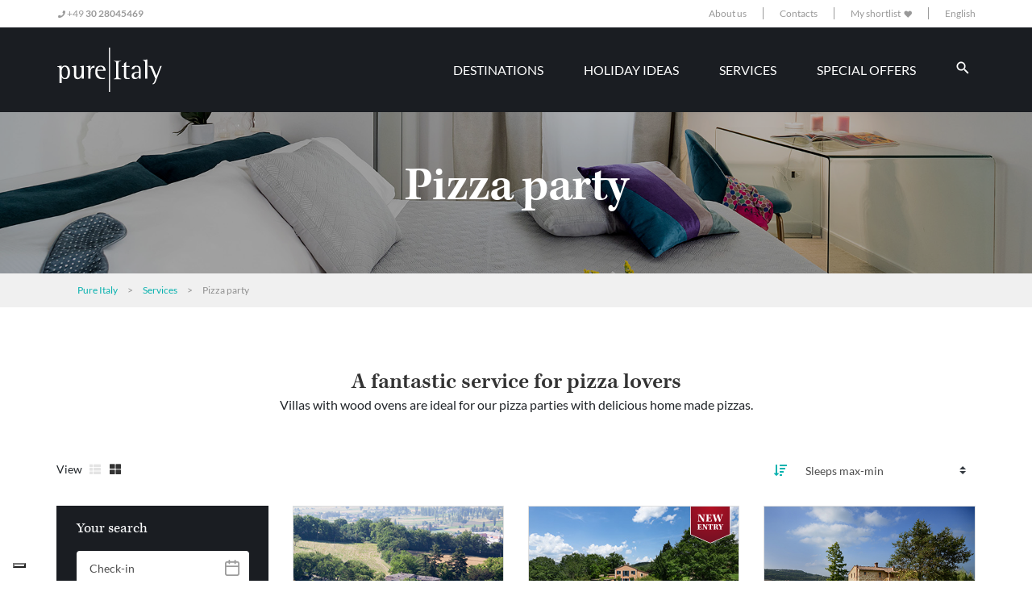

--- FILE ---
content_type: text/html; charset=utf-8
request_url: https://pureitaly.com/Service/pizza-party-65
body_size: 84392
content:
<!DOCTYPE html>
<html>
<head lang="en">
    <meta charset="utf-8" />
    <meta name="viewport" content="width=device-width, initial-scale=1.0">
    <meta name="description" content="" />
    <meta property="og:type" content="business.business" />
    <meta property="og:title" content="Pure Italy" />
    <meta property="og:site_name" content="PureItaly.com" />
    <meta property="og:description" content="" />
    <meta property="og:url" content="https://pureitaly.it" />
    <meta property="og:image" content="https://pureitaly.it/Assets/images/mockup/hero-img-xl.jpg" />
    <meta property="business:contact_data:street_address" content="Reinhardtstr. 6 D" />
    <meta property="business:contact_data:locality" content="Berlin" />
    <meta property="business:contact_data:region" content="" />
    <meta property="business:contact_data:postal_code" content="10117" />
    <meta property="business:contact_data:country_name" content="Deutschland" />
    <meta name="twitter:card" content="summary" />
    <meta name="twitter:site" content="https://pureitaly.com" />
    <meta name="twitter:title" content="" />
    <meta name="twitter:description" content="" />
    <meta name="twitter:image" content="https://pureitaly.com/Assets/images/mockup/hero-img-xl.jpg" />
    <link href="https://pureitaly.com/Service/pizza-party-65" rel="canonical" />
    
    <title>Holiday villas in Italy with pizza party service | Pure Italy</title>
    <link rel="stylesheet" type="text/css" href="/Assets/styles/font.css" />
    <link rel="stylesheet" type="text/css" href="https://use.typekit.net/eie1grr.css" />
    <link href="/Assets/styles/main.min.css" rel="stylesheet"/>

    <link href="/Assets/styles/fontawesome-all.css" rel="stylesheet"/>
<link href="/Assets/styles/bootstrap-datepicker.css" rel="stylesheet"/>
<link href="/Assets/styles/jquery.magnific-popup.css" rel="stylesheet"/>
<link href="/Assets/styles/css-stars.css" rel="stylesheet"/>
<link href="/Assets/styles/swiper.css" rel="stylesheet"/>
<link href="/Assets/styles/typeaheadjs.css" rel="stylesheet"/>

    <link href="/Assets/styles/custom.css" rel="stylesheet"/>

    <script src="/Scripts/modernizr-2.8.3.js"></script>

    <script src="https://unpkg.com/ionicons@4.5.9-1/dist/ionicons.js"></script>
    
    <!-- Iubenda Cookie Solution -->
    <script type="text/javascript">
            var _iub = _iub || [];
            _iub.csConfiguration = { "askConsentAtCookiePolicyUpdate": true, "countryDetection": true, "enableLgpd": true, "enableUspr": true, "floatingPreferencesButtonDisplay": "bottom-left", "lang": "en", "lgpdAppliesGlobally": false, "perPurposeConsent": true, "siteId": 3205150, "cookiePolicyId": 88735912, "banner": { "acceptButtonColor": "#09B2AF", "acceptButtonDisplay": true, "backgroundOverlay": true, "closeButtonDisplay": false, "customizeButtonDisplay": true, "explicitWithdrawal": true, "listPurposes": true, "logo": "https://pureitaly.com/Assets/images/mockup/logo-home-dark.svg", "rejectButtonDisplay": true } };
    </script>
    <script type="text/javascript" src="//cdn.iubenda.com/cs/gpp/stub.js"></script>
    <script type="text/javascript" src="//cdn.iubenda.com/cs/iubenda_cs.js" charset="UTF-8" async></script>
    <!-- End Iubenda Cookie Solution -->
    <!-- Iubenda Consent Solution -->
    <script type="text/javascript">var _iub = _iub || {}; _iub.cons_instructions = _iub.cons_instructions || []; _iub.cons_instructions.push(["init", { api_key: "WsjN21P1HFT6qImwx5mWyryP7uoLkpGr" }]);</script>
    <script type="text/javascript" src="https://cdn.iubenda.com/cons/iubenda_cons.js" async></script>
    <!-- End Iubenda Consent Solution -->
        <!-- Google Analytics -->
        <script type="text/plain" class="_iub_cs_activate" async src="https://www.googletagmanager.com/gtag/js?id=UA-2027361-5"></script>
        <script type="text/javascript">
            window.dataLayer = window.dataLayer || [];
            function gtag() { dataLayer.push(arguments); }
            gtag('js', new Date());
            gtag('config', 'UA-2027361-5');
        </script>
        <!-- End Google Analytics -->
            <!-- Google Tag Manager -->
        <script type="text/plain" class="_iub_cs_activate">
            (function (w, d, s, l, i) {
                w[l] = w[l] || [];
                w[l].push({ 'gtm.start': new Date().getTime(), event: 'gtm.js' });
                var f = d.getElementsByTagName(s)[0], j = d.createElement(s), dl = l != 'dataLayer' ? '&l=' + l : '';
                j.async = true;
                j.src = 'https://www.googletagmanager.com/gtm.js?id=' + i + dl;
                f.parentNode.insertBefore(j, f);
            })(window, document, 'script', 'dataLayer', 'GTM-KCCNDRR');
        </script>
        <!-- End Google Tag Manager -->
</head>
<body>
            <!-- Google Tag Manager (noscript) -->
        <noscript>
            <iframe class="_iub_cs_activate" src="about:blank" suppressedsrc="https://www.googletagmanager.com/ns.html?id=GTM-KCCNDRR" height="0" width="0" style="display:none;visibility:hidden"></iframe>
        </noscript>
        <!-- End Google Tag Manager (noscript) -->
    
    
    <nav class="navbar-expand navbar-dark navbar--top d-none d-lg-block bg-white">
    <div class="container">
        <div class="collapse navbar-collapse">
            <ul class="navbar-nav mr-auto">
                <li class="nav-item">
                    <a href="tel:+49 30 28045469" class="nav-link paragraph-2"><i class="fas fa-phone"></i> +49 <strong>30 28045469</strong></a>
                </li>
            </ul>
            <ul class="navbar-nav navbar-nav--right my-md-0">
                <li class="nav-item">
                    <a class="nav-link paragraph-2" href="/Info/AboutUs">About us</a>
                </li>
                <li class="nav-item">
                    <a class="nav-link paragraph-2" href="/Info/Contacts">Contacts</a>
                </li>
                <li class="nav-item">
                    <a class="d-inline-block nav-link paragraph-2" href="/Favorite">
                        My shortlist 
                        <i class="fas fa-lg fa-heart"></i>
                    </a>
                </li>
                <li class="nav-item__dropdown">
                    <div class="dropdown dropdown--lingua dropdown--page">
    <a href="#" class="nav-link paragraph-2 dropdown-toggle lingua lingua--page" role="button" id="dropdown-language" data-toggle="dropdown" aria-haspopup="true" data-offset="0, 0" aria-expanded="false">
        English
    </a>

    <div class="dropdown-menu" aria-labelledby="dropdown-language">
        
                    <a class="dropdown-item paragraph-2" href="https://www.pureitaly.de/Service/pizza-party-65" title="Deutsch">Deutsch</a>
    </div>
</div>

                </li>
            </ul>
        </div>
    </div>
</nav>

<header class="header header--archivio bg-blue-dark">
    <nav class="d-lg-none navbar navbar--mobile navbar-expand-lg navbar-dark">
    <button class="navbar-toggler" type="button" data-toggle="collapse" data-target="#navbarSupportedContentMobile"
            aria-controls="navbarSupportedContentMobile" aria-expanded="false" aria-label="Toggle navigation">
        <span class="navbar-toggler-icon"></span>
    </button>

    <a class="navbar-brand navbar-brand--logo navbar-brand--collapse" href="/"><img src="/Assets/images/mockup/logo-no-pay.svg" title="Pure Italy - Luxury apartments and villas in Italy" alt="Pure Italy - Luxury apartments and villas in Italy"></a>


    

    <!-- menu mobile -->
    <div class="collapse navbar-collapse d-lg-flex justify-content-lg-end mt-1 mt-lg-0 py-2" id="navbarSupportedContentMobile">
        <div class="header__menu header__menu--archivio header__menu--mobile">
            <ul id="menu-menu-header" class="navbar-nav mr-auto">
                <li itemscope="itemscope" class="menu-item nav-item"><a title="Destinations" href="/Destination" class="nav-link">Destinations</a></li>
                <li itemscope="itemscope" class="menu-item nav-item"><a title="Holiday Ideas" href="/HolidayIdea" class="nav-link">Holiday Ideas</a></li>
                <li itemscope="itemscope" class="menu-item nav-item"><a title="Services" href="/Service" class="nav-link">Services</a></li>
                <li itemscope="itemscope" class="menu-item nav-item"><a title="Special offers" href="/SpecialOffer" class="nav-link">Special offers</a></li>
                <li itemscope="itemscope" class="divider mb-1 menu-item nav-item"><a title="Separator" href="#" class="nav-link">Separator</a></li>
                <li itemscope="itemscope" class="text-capitalize menu-item nav-item"><a title="About us" href="/Info/AboutUs" class="nav-link">About us</a></li>
                <li itemscope="itemscope" class="text-capitalize menu-item nav-item"><a title="Contacts" href="/Info/Contacts" class="nav-link">Contacts</a></li>
                <li itemscope="itemscope" class="divider mb-1 menu-item nav-item"><a title="Separator" href="#" class="nav-link">Separator</a></li>
                <li itemscope="itemscope" class="text-capitalize menu-item nav-item"><a title="❤︎ Shortlist " href="/Favorite" class="nav-link">❤︎ Shortlist </a></li>
                <li itemscope="itemscope" class="divider mb-1 menu-item nav-item"><a title="Separator" href="#" class="nav-link">Separator</a></li>
            </ul>
        </div>
        <!-- menu mobile -->
        <div class="header-language__wrapper d-flex flex-column align-items-center justify-content-center text-uppercase">
            <span class="text-light">Languages</span>
            <ul class="header-language list-unstyled list-inline mb-0 mt-1 d-flex align-items-center">
                <li class="header-language__item list-inline-item">
                    <a href="https://www.pureitaly.de/Service/pizza-party-65" rel="noopener noreferrer" class="header-language__link mr-1"><i class="flag-icon flag-icon-de"></i></a>
                </li>

                <li class="header-language__item list-inline-item">
                    <a href="https://www.pureitaly.com/Service/pizza-party-65" rel="noopener noreferrer" class="header-language__link mr-1"><i class="flag-icon flag-icon-gb"></i></a>
                </li>
                
            </ul>
        </div>
    </div>
</nav>

    <div class="container d-none d-lg-flex">
        <nav class="navbar navbar-expand-lg navbar-dark navbar justify-content-between w-100 py-2">
            <a class="avbar-brand navbar-brand--logo navbar-brand--expand p-0" href="/"><img class="img-fluid" src="/Assets/images/mockup/logo-main-nav.svg" title="Pure Italy - Luxury apartments and villas in Italy" alt="Pure Italy - Luxury apartments and villas in Italy"></a>
            <a class="navbar-brand navbar-brand--collapse" href="/"><img src="/Assets/images/mockup/logo-no-pay.svg" title="Pure Italy - Luxury apartments and villas in Italy" alt="Pure Italy - Luxury apartments and villas in Italy"></a>
            <div class="collapse navbar-collapse d-lg-flex justify-content-lg-end mt-1 mt-md-0" id="navbarSupportedContent">
                <div class="d-lg-flex d-none d-sm-none">
                    
<div class="jumbotron__container mr-0 d-flex align-items-center text-white">
    <nav class="nav-primary navbar navbar-expand-lg ">
        <div class="collapse navbar-collapse" id="navbarSupportedContent">
            <ul class="navbar-nav mr-auto d-flex align-items-center">
                <li class="nav-item dropdown">
                    <a class="nav-link dropdown-toggle paragraph-4 text-white text-uppercase dropdown-toggle nav-link" href="#" id="navbarDropdownDestinations" role="button" data-toggle="dropdown" aria-haspopup="true" aria-expanded="false">
                        Destinations
                    </a>
                    <div class="dropdown-menu" aria-labelledby="navbarDropdownDestinations">
                        <a title="Destinations" href="/Destination" class="dropdown-item">All destinations</a>
                        <div class="dropdown-divider"></div>
                            <a title="Amalfi Coast and Cilento" href="/Destination/amalfi-coast-and-cilento-54" class="dropdown-item">Amalfi Coast and Cilento</a>
                                <div class="dropdown-divider"></div>
                            <a title="Apulia" href="/Destination/apulia-57" class="dropdown-item">Apulia</a>
                                <div class="dropdown-divider"></div>
                            <a title="Emilia Romagna" href="/Destination/emilia-romagna-58" class="dropdown-item">Emilia Romagna</a>
                                <div class="dropdown-divider"></div>
                            <a title="Marches" href="/Destination/marches-59" class="dropdown-item">Marches</a>
                                <div class="dropdown-divider"></div>
                            <a title="Sicily" href="/Destination/sicily-1" class="dropdown-item">Sicily</a>
                                <div class="dropdown-divider"></div>
                            <a title="Tuscany" href="/Destination/tuscany-53" class="dropdown-item">Tuscany</a>
                                <div class="dropdown-divider"></div>
                            <a title="Umbria" href="/Destination/umbria-55" class="dropdown-item">Umbria</a>
                                <div class="dropdown-divider"></div>
                            <a title="Veneto and Venice" href="/Destination/veneto-and-venice-56" class="dropdown-item">Veneto and Venice</a>
                    </div>
                </li>
                <li class="nav-item dropdown">
                    <a class="nav-link dropdown-toggle paragraph-4 text-white text-uppercase" href="#" id="navbarDropdownHolidayIdea" role="button" data-toggle="dropdown" aria-haspopup="true" aria-expanded="false">
                        Holiday Ideas
                    </a>
                    <div class="dropdown-menu" aria-labelledby="navbarDropdownHolidayIdea">
                        <a title="Holiday Ideas" href="/HolidayIdea" class="dropdown-item">All holidays idea</a>
                        <div class="dropdown-divider"></div>
                            <a class="dropdown-item" title="Holidays by the sea" href="/HolidayIdea/holidays-by-the-sea-1">Holidays by the sea</a>
                                <div class="dropdown-divider"></div>
                            <a class="dropdown-item" title="Countryside holidays" href="/HolidayIdea/countryside-holidays-2">Countryside holidays</a>
                                <div class="dropdown-divider"></div>
                            <a class="dropdown-item" title="City breaks" href="/HolidayIdea/city-breaks-3">City breaks</a>
                                <div class="dropdown-divider"></div>
                            <a class="dropdown-item" title="Romantic holidays" href="/HolidayIdea/romantic-holidays-7">Romantic holidays</a>
                                <div class="dropdown-divider"></div>
                            <a class="dropdown-item" title="Short breaks" href="/HolidayIdea/short-breaks-8">Short breaks</a>
                                <div class="dropdown-divider"></div>
                            <a class="dropdown-item" title="Villages and Resorts" href="/HolidayIdea/villages-and-resorts-10">Villages and Resorts</a>
                                <div class="dropdown-divider"></div>
                            <a class="dropdown-item" title="Winter holidays" href="/HolidayIdea/winter-holidays-12">Winter holidays</a>
                                <div class="dropdown-divider"></div>
                            <a class="dropdown-item" title="Design villas" href="/HolidayIdea/design-villas-13">Design villas</a>
                                <div class="dropdown-divider"></div>
                            <a class="dropdown-item" title="Eco-friendly holidays" href="/HolidayIdea/eco-friendly-holidays-66">Eco-friendly holidays</a>
                    </div>
                </li>
                <li class="nav-item dropdown">
                    <a class="nav-link dropdown-toggle paragraph-4 text-white text-uppercase" href="#" id="navbarDropdownServices" role="button" data-toggle="dropdown" aria-haspopup="true" aria-expanded="false">
                        Services
                    </a>
                    <div class="dropdown-menu" aria-labelledby="navbarDropdownServices">
                        <a title="Services" href="/Service" class="dropdown-item">All services</a>
                        <div class="dropdown-divider"></div>
                            <a title="Chef" href="/Service/chef-15" class="dropdown-item">Chef</a>
                                <div class="dropdown-divider"></div>
                            <a title="Cooking courses" href="/Service/cooking-courses-16" class="dropdown-item">Cooking courses</a>
                                <div class="dropdown-divider"></div>
                            <a title="Breakfast service" href="/Service/breakfast-service-17" class="dropdown-item">Breakfast service</a>
                                <div class="dropdown-divider"></div>
                            <a title="Cleaning services" href="/Service/cleaning-services-18" class="dropdown-item">Cleaning services</a>
                                <div class="dropdown-divider"></div>
                            <a title="Babysitter" href="/Service/babysitter-19" class="dropdown-item">Babysitter</a>
                                <div class="dropdown-divider"></div>
                            <a title="Shopping list" href="/Service/shopping-list-20" class="dropdown-item">Shopping list</a>
                                <div class="dropdown-divider"></div>
                            <a title="Bicycle hire" href="/Service/bicycle-hire-21" class="dropdown-item">Bicycle hire</a>
                                <div class="dropdown-divider"></div>
                            <a title="Beauty treatment" href="/Service/beauty-treatment-22" class="dropdown-item">Beauty treatment</a>
                                <div class="dropdown-divider"></div>
                            <a title="Pizza party" href="/Service/pizza-party-23" class="dropdown-item">Pizza party</a>
                    </div>
                </li>
                <li class="nav-item dropdown">
                    <a class="nav-link dropdown-toggle paragraph-4 text-white text-uppercase" href="#" id="navbarDropdownOffers" role="button" data-toggle="dropdown" aria-haspopup="true" aria-expanded="false">
                        Special offers
                    </a>
                    <div class="dropdown-menu" aria-labelledby="navbarDropdownOffers">
                        <a title="Special offers" href="/SpecialOffer" class="dropdown-item">All offers</a>
                        <div class="dropdown-divider"></div>
                        <a title="Last minute" href="/SpecialOffer/last-minute-1" class="dropdown-item">Last minute</a>
                        <div class="dropdown-divider"></div>
                        <a title="Early booking" href="/SpecialOffer/early-booking-2" class="dropdown-item">Early booking</a>
                        <div class="dropdown-divider"></div>
                        <a title="Long stays" href="/SpecialOffer/long-stays-3" class="dropdown-item">Long stays</a>
                        <div class="dropdown-divider"></div>
                        <a title="Offers for couples" href="/SpecialOffer/offers-for-couples-4" class="dropdown-item">Offers for couples</a>
                        <div class="dropdown-divider"></div>
                        <a title="Partial residency" href="/SpecialOffer/under-occupancy-5" class="dropdown-item">Partial residency</a>
                        <div class="dropdown-divider"></div>
                    </div>
                </li>
                <li itemscope="itemscope" id="menu-item-search" class="menu-item menu-item-search nav-item dropdown dropdown--megamenu d-none d-sm-none d-md-block">
                    <button onclick="searchNav()" class=" bg-none border-0">
                        <ion-icon name="search" class="search_toggle_nav text-white"></ion-icon>
                    </button>
                </li>
            </ul>
        </div>
    </nav>
</div>
                </div>
            </div>
        </nav>
    </div>
</header>
<div id="nav-search-form" class="dropdown dropdown--megamenu dropdown-container d-none ">
    <form class="form-row jumbotron__form d-flex align-items-center justify-content-between" method="post" action="/Service/pizza-party-65">
        <div>You are looking for</div>
        <input type="hidden" name="IdFilterEntity" value="65" />
        
<div class="row align-items-center">
    <div class="form-group mb-0 col-3 pr-0">
        <label for="dataAttivo" class="sr-only">Check-in</label>
        <div class="input-group date">
            <input name="AvailableFrom" type="text" class="form-control form-control-lg datepicker rounded-left border-left border-top border-bottom bg-white" data-date-format="dd/mm/yyyy" data-date-assume-nearby-year="true" value="Check-in" data-date-language="en-GB" data-date-orientation="auto" data-date-clear-btn="true" data-date-start-date="16/01/2026 00:00:00" readonly="readonly">
            <div class="input-group-prepend ">
                <div class="input-group-text bg-white rounded-right border-top border-right border-bottom">
                    <img src="/Assets/images/icons/calendar-icon-grey.svg">
                </div>
            </div>
        </div>
    </div>
    <div class="form-group col-3 mb-0 pr-0">
        <label for="dataAttivo" class="sr-only">Check-out</label>
        <div class="input-group date">
            <input name="AvailableTo" type="text" class="form-control form-control-lg datepicker rounded-left border-left border-top border-bottom bg-white" data-date-format="dd/mm/yyyy" data-date-assume-nearby-year="true" value="Check-out" data-date-language="en-GB" data-date-orientation="auto" data-date-clear-btn="true" data-date-start-date="16/01/2026 00:00:00" readonly="readonly">
            <div class="input-group-prepend ">
                <div class="input-group-text bg-white rounded-right border-top border-right border-bottom">
                    <img src="/Assets/images/icons/calendar-icon-grey.svg">
                </div>
            </div>
        </div>
    </div>
    <div class="form-group col-3 mb-0 pr-0">
        <div class="input-group people border rounded">
            <label for="search-select" class="sr-only"><i class="fas fa-users fa-fw text-highlight"></i> People</label>
            <select class="form-control form-control-lg select2-search" data-width="100%" name="People">
                <option></option>
                <option  value="1">1</option>
                <option  value="2">2</option>
                <option  value="3">3</option>
                <option  value="4">4</option>
                <option  value="5">5</option>
                <option  value="6">6</option>
                <option  value="7">7</option>
                <option  value="8">8</option>
                <option  value="9">9</option>
                <option  value="10">10</option>
                <option  value="11">11</option>
                <option  value="12">12+</option>
            </select>
            <div class="input-group-prepend rounded-left  ">
                <div class="input-group-text bg-white border-right rounded">
                    <img src="/Assets/images/icons/user-icon-grey.svg">
                </div>
            </div>
        </div>
    </div>
    <div class="col-3">
        <button type="submit" class="btn btn-lg btn-block btn-secondary search-input-primary">Search</button>
    </div>
</div>
    </form>
</div>


    <main role="main">
        
<section class="jumbotron jumbotron--heading jumbotron--singola-categoria">
    <div class="jumbotron__background"></div>
    <div class="jumbotron__overlay"></div>
    <div class="container-fluid heading heading--extrasmall">
        <div class="row justify-content-md-center">
            <div class="jumbotron__content container text-center text-light">
                <h1 class="jumbotron-heading title-0 font-weight-3">Pizza party</h1>
                <p class="intestazione__titolo title-4 mb-1"></p>
                <div class="col-sm-10 offset-sm-1 d-none d-md-flex">
                    <span class="intestazione__descrizione paragraph-0 mx-auto"></span>
                </div>
            </div>
        </div>
    </div>
</section>

<div class="breadcrumb__wrapper">
    <div class="container">
        <div class="breadcrumb d-none d-sm-none d-md-block" typeof="BreadcrumbList" vocab="https://schema.org/">
                <span property="itemListElement" typeof="ListItem">
                    <a property="item" typeof="WebPage" title="Go to Pure Italy" href="/" class="home">
                        <span property="name">Pure Italy</span>
                    </a>
                    <meta property="position" content="1">
                </span>
                >
                <span property="itemListElement" typeof="ListItem">
                    <a property="item" typeof="WebPage" title="Go to Services" href="/Service" class="home">
                        <span property="name">Services</span>
                    </a>
                    <meta property="position" content="2">
                </span>
                >
            <span property="itemListElement" typeof="ListItem">
                <span property="name">Pizza party</span>
                <meta property="position" content="3">
            </span>
        </div>
    </div>
</div>


<section class="intestazione intestazione--pagina">
    <div class="container">
        <div class="intestazione__caption text-center pt-4 pb-2 pt-md-4 pb-md-3 pt-lg-5 pb-lg-0">
            <h1 class="text-highlight intestazione__titolo px-1 mb-0 title-4 font-weight-3">A fantastic service for pizza lovers</h1>
            <span class="paragraph-3">Villas with wood ovens are ideal for our pizza parties with delicious home made pizzas. </span>
        </div>
    </div>
</section>


<div class="sidebar sidebar--mobile sidebar--boxed mb-0 p-1 d-md-none bg-blue-darker ">
    <a class="collapse-toggle collapsed mr-1 mx-md-0" href="#" id="dropdown-box-search-form" data-toggle="collapse" data-target="#box-search-form" aria-haspopup="true" aria-expanded="false">
        <span class="text-light">Your search</span>
    </a>
    <div id="box-search-form" class="bg-blue-darker pt-1 pb-2 d-md-none collapse show">
        <form class="form-row jumbotron__form jumbotron__form--home d-block" method="post" action="/Property/Search">
            <div class="form-group col-sm-12">
                <label for="AvailableFrom" class="sr-only">Check-in</label>
                <div class="input-group date">
                    <input name="AvailableFrom" type="text" class="form-control form-control-lg datepicker rounded-left border-0 bg-white" data-date-format="dd/mm/yyyy" data-date-assume-nearby-year="true" value="Check-in" data-date-language="en-GB" data-date-orientation="auto" data-date-clear-btn="true" data-date-start-date="16/01/2026 00:00:00" readonly="readonly">
                    <div class="input-group-prepend ">
                        <div class="input-group-text bg-white rounded-right border-0">
                            <img src="/Assets/images/icons/calendar-icon-grey.svg">
                        </div>
                    </div>
                </div>
            </div>
            <div class="form-group col-sm-12">
                <label for="AvailableTo" class="sr-only">Check-out</label>
                <div class="input-group date">
                    <input name="AvailableTo" type="text" class="form-control form-control-lg datepicker rounded-left border-0 bg-white" data-date-format="dd/mm/yyyy" data-date-assume-nearby-year="true" value="Check-out" data-date-language="en-GB" data-date-orientation="auto" data-date-clear-btn="true" data-date-start-date="16/01/2026 00:00:00" readonly="readonly">
                    <div class="input-group-prepend ">
                        <div class="input-group-text bg-white rounded-right border-0">
                            <img src="/Assets/images/icons/calendar-icon-grey.svg">
                        </div>
                    </div>
                </div>
            </div>
            <div class="form-group col-12">
                <div class="input-group people people-sidebar">
                    <label for="People" class="sr-only">
                        <i class="fas fa-users fa-fw text-highlight"></i> People
                    </label>
                    <select name="People" class="form-control form-control-lg select2-search rounded-left" data-width="100%">
                        <option></option>
                        <option  value="1">1</option>
                        <option  value="2">2</option>
                        <option  value="3">3</option>
                        <option  value="4">4</option>
                        <option  value="5">5</option>
                        <option  value="6">6</option>
                        <option  value="7">7</option>
                        <option  value="8">8</option>
                        <option  value="9">9</option>
                        <option  value="10">10</option>
                        <option  value="11">11</option>
                        <option  value="12">12+</option>
                    </select>
                    <div class="input-group-prepend rounded-left ">
                        <div class="input-group-text bg-white rounded-right border-0">
                            <img src="/Assets/images/icons/user-icon-grey.svg">
                        </div>
                    </div>
                </div>
            </div>
            <div class="col-12">
                <button type="submit" class="btn btn-lg btn-block btn-secondary">Search</button>
            </div>
        </form>
    </div>
</div>
<div class="sidebar sidebar--mobile sidebar--boxed mb-1 p-1 d-md-none">
    <a class="collapse-toggle collapsed mr-1 mx-md-0" href="#" id="dropdown-menu-sidebar" data-toggle="collapse" data-target="#sidebar-mobile" aria-haspopup="true" aria-expanded="false">
        Refine your search
    </a>
    <form class="collapse-menu collapse" id="sidebar-mobile" aria-labelledby="dropdown-menu-sidebar"></form>
</div>
<div class="mt-1 mt-md-4">
    <!-- Filtro -->
<div class="filtro container mb-2 mb-md-2">
    <div class="filtro__heading">
        <div class="row">
            <div class="col-md-3">
                <form class="d-none d-sm-none d-md-block">
                    <div class="form-group align-items-center mb-0">
                        <label class="paragraph-1" for="viewStyleSelector">View</label>
                        <div class="btn-group btn-group--filtro" role="group" aria-label="View" id="viewStyleSelector">
                            <button type="button" class="btn btn-select btn-outline-muted-light" id="btViewList" data-view="1"><i class="fas fa-th-list"></i></button>
                            <button type="button" class="btn btn-select btn-outline-muted-light active" id="btViewCard" data-view="2"><i class="fas fa-th-large"></i></button>
                        </div>
                    </div>
                </form>
            </div>
            <div class="col-md-3 offset-md-6">
                <div class="d-flex filtro__select">
                    <div class="input-group">
                        <span class="input-group-prepend input-group-prepend--filtro">
                            <span class="input-group-text" id="basic-addon1">
                                <i class="fas fa-sort-amount-down text-primary"></i>
                            </span>
                        </span>
                        <select class="custom-select custom-select--filtro" id="selOrder">
                            <option value="1" >Bedrooms max-min</option>
                            <option value="2" >Bedrooms min-max</option>
                            <option value="3" selected>Sleeps max-min</option>
                            <option value="4" >Sleeps min-max</option>
                            <option value="5" >Price max-min</option>
                            <option value="6" >Price min-max</option>
                        </select>
                    </div>
                </div>
            </div>
        </div>
    </div>
</div>
<!-- End Filtro -->

</div>
<div class="container mb-4 mb-md-6">
    <div class="row">
        <div class="sidebar" id="sidebar-desktop">
            
<div id="box-search-form" class="bg-blue-darker pt-1 pb-2 px-2 d-none d-md-block">
    <h3 class="sidebar__titolo title-5 mb-0 text-light mb-1">Your search</h3>
    <form class="form-row jumbotron__form jumbotron__form--home d-block" method="post" action="/Service/pizza-party-65">
    <input type="hidden" name="IdFilterEntity" value="65" />
    
<div class="form-group col-sm-12">
    <label for="AvailableFrom" class="sr-only">Check-in</label>
    <div class="input-group date">
        <input name="AvailableFrom" type="text" class="form-control form-control-lg datepicker rounded-left border-0 bg-white" data-date-format="dd/mm/yyyy" data-date-assume-nearby-year="true" value="Check-in" data-date-language="en-GB" data-date-orientation="auto" data-date-clear-btn="true" data-date-start-date="16/01/2026 00:00:00" readonly="readonly">
        <div class="input-group-prepend ">
            <div class="input-group-text bg-white rounded-right border-0">
                <img src="/Assets/images/icons/calendar-icon-grey.svg">
            </div>
        </div>
    </div>
</div>
<div class="form-group col-sm-12">
    <label for="AvailableTo" class="sr-only">Check-out</label>
    <div class="input-group date">
        <input name="AvailableTo" type="text" class="form-control form-control-lg datepicker rounded-left border-0 bg-white" data-date-format="dd/mm/yyyy" data-date-assume-nearby-year="true" value="Check-out" data-date-language="en-GB" data-date-orientation="auto" data-date-clear-btn="true" data-date-start-date="16/01/2026 00:00:00" readonly="readonly">
        <div class="input-group-prepend ">
            <div class="input-group-text bg-white rounded-right border-0">
                <img src="/Assets/images/icons/calendar-icon-grey.svg">
            </div>
        </div>
    </div>
</div>
<div class="form-group col-12">
    <div class="input-group people people-sidebar">
        <label for="People" class="sr-only"><i class="fas fa-users fa-fw text-highlight"></i> People</label>
        <select name="People" class="form-control form-control-lg select2-search rounded-left" data-width="100%">
            <option></option>
            <option  value="1">1</option>
            <option  value="2">2</option>
            <option  value="3">3</option>
            <option  value="4">4</option>
            <option  value="5">5</option>
            <option  value="6">6</option>
            <option  value="7">7</option>
            <option  value="8">8</option>
            <option  value="9">9</option>
            <option  value="10">10</option>
            <option  value="11">11</option>
            <option  value="12">12+</option>
        </select>
        <div class="input-group-prepend rounded-left ">
            <div class="input-group-text bg-white rounded-right border-0">
                <img src="/Assets/images/icons/user-icon-grey.svg">
            </div>
        </div>
    </div>
</div>
<div class="col-12">
    <button type="submit" class="btn btn-lg btn-block btn-secondary">Search</button>
</div>
</form>

</div>
<div class="sidebar__content mb-1 mb-md-0" id="sidebar-content">
    <div class="sidebar__group sidebar__group--filtersearch d-none d-md-block py-1 px-2">
        <h3 class="sidebar__titolo title-5 mb-0">Refine your search</h3>
    </div>
    <div class="sidebar__collapsible">
        <div class="sidebar__group py-1 px-2">
            <h4 class="sidebar__attributes paragraph-1">Type</h4>
            <div class="ml-2">
                    <div class="form-group mb-0">
                        <label class="form-check-label paragraph-1">
                            <input class="form-check-input" type="checkbox" value="41" name="structureType" id="chkType-41">
                            Villas
                        </label>
                    </div>
                    <div class="form-group mb-0">
                        <label class="form-check-label paragraph-1">
                            <input class="form-check-input" type="checkbox" value="42" name="structureType" id="chkType-42">
                            Houses and apartments
                        </label>
                    </div>
            </div>
        </div>
        <div class="sidebar__group py-1 px-2">
            <h4 class="sidebar__attributes paragraph-1">Location</h4>
            <div class="ml-2">
                    <div class="form-group mb-0">
                        <label class="form-check-label paragraph-1">
                            <input class="form-check-input" type="checkbox" value="1" id="chkLocation-1" name="location">
                            Seaside
                        </label>
                    </div>
                    <div class="form-group mb-0">
                        <label class="form-check-label paragraph-1">
                            <input class="form-check-input" type="checkbox" value="2" id="chkLocation-2" name="location">
                            Countryside
                        </label>
                    </div>
                    <div class="form-group mb-0">
                        <label class="form-check-label paragraph-1">
                            <input class="form-check-input" type="checkbox" value="3" id="chkLocation-3" name="location">
                            City
                        </label>
                    </div>
            </div>
        </div>
        <div class="sidebar__group  py-1 px-2">
            <h4 class="sidebar__attributes paragraph-1">Destinations</h4>
            <div class="ml-2">
                    <div class="form-group mb-0">
                        <label class="form-check-label paragraph-1">
                            <input class="form-check-input" type="checkbox" value="56" id="chkArea-56" name="area">
                            Veneto and Venice
                        </label>
                    </div>
                    <div class="form-group mb-0">
                        <label class="form-check-label paragraph-1">
                            <input class="form-check-input" type="checkbox" value="55" id="chkArea-55" name="area">
                            Umbria
                        </label>
                    </div>
                    <div class="form-group mb-0">
                        <label class="form-check-label paragraph-1">
                            <input class="form-check-input" type="checkbox" value="53" id="chkArea-53" name="area">
                            Tuscany
                        </label>
                    </div>
                    <div class="form-group mb-0">
                        <label class="form-check-label paragraph-1">
                            <input class="form-check-input" type="checkbox" value="1" id="chkArea-1" name="area">
                            Sicily
                        </label>
                    </div>
                    <div class="form-group mb-0">
                        <label class="form-check-label paragraph-1">
                            <input class="form-check-input" type="checkbox" value="59" id="chkArea-59" name="area">
                            Marches
                        </label>
                    </div>
                    <div class="form-group mb-0">
                        <label class="form-check-label paragraph-1">
                            <input class="form-check-input" type="checkbox" value="58" id="chkArea-58" name="area">
                            Emilia Romagna
                        </label>
                    </div>
                    <div class="form-group mb-0">
                        <label class="form-check-label paragraph-1">
                            <input class="form-check-input" type="checkbox" value="57" id="chkArea-57" name="area">
                            Apulia
                        </label>
                    </div>
                    <div class="form-group mb-0">
                        <label class="form-check-label paragraph-1">
                            <input class="form-check-input" type="checkbox" value="54" id="chkArea-54" name="area">
                            Amalfi Coast and Cilento
                        </label>
                    </div>
            </div>
        </div>
        <div class="sidebar__group  py-1 px-2">
            <h4 class="sidebar__attributes paragraph-1">Bedrooms</h4>
            <div class="ml-2">
                <div class="form-group mb-0">
                    <label class="form-check-label paragraph-1" for="letto-1-check">
                        <input class="form-check-input" type="checkbox" value="1" name="bedrooms">
                        1
                    </label>
                </div>
                <div class="form-group mb-0">
                    <label class="form-check-label paragraph-1">
                        <input class="form-check-input" type="checkbox" value="2" name="bedrooms">
                        2
                    </label>
                </div>
                <div class="form-group mb-0">
                    <label class="form-check-label paragraph-1">
                        <input class="form-check-input" type="checkbox" value="3" name="bedrooms">
                        3
                    </label>
                </div>
                <div class="form-group mb-0">

                    <label class="form-check-label paragraph-1">
                        <input class="form-check-input" type="checkbox" value="4" name="bedrooms">
                        4
                    </label>
                </div>
                <div class="form-group mb-0">
                    <label class="form-check-label paragraph-1">
                        <input class="form-check-input" type="checkbox" value="5" name="bedrooms">
                        5
                    </label>
                </div>
                <div class="form-group mb-0">

                    <label class="form-check-label paragraph-1">
                        <input class="form-check-input" type="checkbox" value="6" name="bedrooms">
                        6+
                    </label>
                </div>
            </div>
        </div>
        <div class="sidebar__group  py-1 px-2">
            <h4 class="sidebar__attributes paragraph-1">Features</h4>
            <div class="ml-2">
                    <div class="form-group mb-0">
                        <label class="form-check-label paragraph-1">
                            <input class="form-check-input" type="checkbox" value="24" id="chkFeature-24" name="feature">
                            Swimming pool
                        </label>
                    </div>
                    <div class="form-group mb-0">
                        <label class="form-check-label paragraph-1">
                            <input class="form-check-input" type="checkbox" value="68" id="chkFeature-68" name="feature">
                            Heated Swimming Pool
                        </label>
                    </div>
                    <div class="form-group mb-0">
                        <label class="form-check-label paragraph-1">
                            <input class="form-check-input" type="checkbox" value="25" id="chkFeature-25" name="feature">
                            Whirlpool tub
                        </label>
                    </div>
                    <div class="form-group mb-0">
                        <label class="form-check-label paragraph-1">
                            <input class="form-check-input" type="checkbox" value="26" id="chkFeature-26" name="feature">
                            Wellness area
                        </label>
                    </div>
                    <div class="form-group mb-0">
                        <label class="form-check-label paragraph-1">
                            <input class="form-check-input" type="checkbox" value="27" id="chkFeature-27" name="feature">
                            Gym room
                        </label>
                    </div>
                    <div class="form-group mb-0">
                        <label class="form-check-label paragraph-1">
                            <input class="form-check-input" type="checkbox" value="28" id="chkFeature-28" name="feature">
                            Terrace
                        </label>
                    </div>
                    <div class="form-group mb-0">
                        <label class="form-check-label paragraph-1">
                            <input class="form-check-input" type="checkbox" value="29" id="chkFeature-29" name="feature">
                            Garden
                        </label>
                    </div>
                    <div class="form-group mb-0">
                        <label class="form-check-label paragraph-1">
                            <input class="form-check-input" type="checkbox" value="30" id="chkFeature-30" name="feature">
                            Parking
                        </label>
                    </div>
                    <div class="form-group mb-0">
                        <label class="form-check-label paragraph-1">
                            <input class="form-check-input" type="checkbox" value="31" id="chkFeature-31" name="feature">
                            Disabled access
                        </label>
                    </div>
                    <div class="form-group mb-0">
                        <label class="form-check-label paragraph-1">
                            <input class="form-check-input" type="checkbox" value="32" id="chkFeature-32" name="feature">
                            Pets allowed
                        </label>
                    </div>
            </div>
        </div>
        <div class="sidebar__group  py-1 px-2">
            <h4 class="sidebar__attributes paragraph-1">Facilities</h4>
            <div class="ml-2">
                    <div class="form-group mb-0">
                        <label class="form-check-label paragraph-1">
                            <input class="form-check-input" type="checkbox" value="35" id="chkFacility-35" name="facility">
                            Air conditioning
                        </label>
                    </div>
                    <div class="form-group mb-0">
                        <label class="form-check-label paragraph-1">
                            <input class="form-check-input" type="checkbox" value="36" id="chkFacility-36" name="facility">
                            Internet access
                        </label>
                    </div>
                    <div class="form-group mb-0">
                        <label class="form-check-label paragraph-1">
                            <input class="form-check-input" type="checkbox" value="37" id="chkFacility-37" name="facility">
                            Sat TV
                        </label>
                    </div>
                    <div class="form-group mb-0">
                        <label class="form-check-label paragraph-1">
                            <input class="form-check-input" type="checkbox" value="38" id="chkFacility-38" name="facility">
                            Washing machine
                        </label>
                    </div>
                    <div class="form-group mb-0">
                        <label class="form-check-label paragraph-1">
                            <input class="form-check-input" type="checkbox" value="39" id="chkFacility-39" name="facility">
                            Dishwasher
                        </label>
                    </div>
                    <div class="form-group mb-0">
                        <label class="form-check-label paragraph-1">
                            <input class="form-check-input" type="checkbox" value="40" id="chkFacility-40" name="facility">
                            Cot
                        </label>
                    </div>
            </div>
        </div>
    </div>
</div>
        </div>
        <div class="col-md-8 col-lg-9">
            <div id="divResults" class="row mb-md-2">
                    <div class="col-lg-6 col-xl-4">
        <div class="card risultato risultato--sm mb-2">
            <div class="risultato__promo"></div> <!-- display: none; -->
            <div class="risultato__info"></div> <!-- display: none; -->
            <a href="/Property/Details/villa-benveduti">
                <picture class="card-img-up risultato__illustrazione">
                    <source srcset="https://finepropertysas.com/foto/struttura/376/ricerca/villabenveduti.jpg" med media="(min-width: 768px)">
                    <img class="img-fluid" src="https://finepropertysas.com/foto/struttura/376/ricerca/villabenveduti.jpg" alt="Villa Benveduti" title="Villa Benveduti">
                </picture>
            </a>
            <div class="risultato__content card-body">
                <div class="risultato__intestazione">
                    <a href="/Property/Details/villa-benveduti"><h3 class="risultato__titolo card-title title-4">Villa Benveduti</h3></a>
                    <div class="risultato__luogo card-subtitle paragraph-1 mb-1"><span class="risultato__prov-field">Gubbio</span> - Umbria</div>
                </div>
                <div class="risultato__meta p-1 mb-1">
                    <div class="d-flex justify-content-between flex-row">
                        <div class="risultato__item d-flex paragraph-2">
                                <div class="risultato__attrib">Type:</div>
                                <span class="risultato__value">Villa</span>
                        </div>
                    </div>
                    <div class="d-flex justify-content-between flex-row">
                        <div class="risultato__item d-flex paragraph-2">
                            <div class="risultato__attrib">Sleeps:</div>
                            <span class="risultato__value">20</span>
                        </div>
                    </div>
                    <div class="d-flex justify-content-between flex-row">
                        <div class="risultato__item d-flex paragraph-2">
                            <div class="risultato__attrib">Bedrooms:</div>
                            <span class="risultato__value">10</span>
                        </div>
                    </div>
                    <div class="d-flex justify-content-between flex-row">
                        <div class="risultato__item d-flex paragraph-2">
                            <div class="risultato__attrib">Bathrooms:</div>
                            <span class="risultato__value">11</span>
                        </div>
                    </div>
                </div>
                <div class="d-flex justify-content-between align-items-start">
                    <div class="risultato__item-group mb-1">
                        <div class="risultato__item d-flex paragraph-2">
                            <div class="risultato__attrib">daily price</div>
                            <span class="risultato__attrib">from</span>
                            <span class="risultato__value risultato__value--prezzo text-primary">€ 0</span>
                            <span class="risultato__attrib">&nbsp;to</span>
                            <span class="risultato__value risultato__value--prezzo text-primary">€ 0</span>
                        </div>
                        <div class="risultato__item d-flex paragraph-2">
                            <div class="risultato__attrib">Minimum stay:</div>
                            <span class="risultato__value risultato__value--prezzo">4 days</span>
                        </div>
                    </div>
                    <button tabindex="0" type="button" class="bookmark btn-popover d-none d-xl-flex" data-container="body" data-toggle="popover" data-trigger="focus" data-placement="right" data-content="My shortlist" data-property="villa-benveduti">
    <i class="fas fa-lg fa-heart"></i>
</button>

                </div>
                <a href="/Property/Details/villa-benveduti" class="btn btn-primary btn-lg btn-block risultato__cta">Details</a>
            </div>
        </div>
    </div>
    <div class="col-lg-6 col-xl-4">
        <div class="card risultato risultato--sm mb-2">
            <div class="risultato__promo"></div> <!-- display: none; -->
            <div class="risultato__info"></div> <!-- display: none; -->
            <a href="/Property/Details/casale-san-casciano">
                <picture class="card-img-up risultato__illustrazione">
                    <source srcset="https://finepropertysas.com/foto/struttura/512/ricerca/01.jpg" med media="(min-width: 768px)">
                    <img class="img-fluid" src="https://finepropertysas.com/foto/struttura/512/ricerca/01.jpg" alt="Casale San Casciano" title="Casale San Casciano">
                        <div class="card__badge">
                            <img src="/Assets/images/badges/badge-new-entry-pi.svg">
                        </div>
                </picture>
            </a>
            <div class="risultato__content card-body">
                <div class="risultato__intestazione">
                    <a href="/Property/Details/casale-san-casciano"><h3 class="risultato__titolo card-title title-4">Casale San Casciano</h3></a>
                    <div class="risultato__luogo card-subtitle paragraph-1 mb-1"><span class="risultato__prov-field">San Casciano dei Bagni</span> - Tuscany</div>
                </div>
                <div class="risultato__meta p-1 mb-1">
                    <div class="d-flex justify-content-between flex-row">
                        <div class="risultato__item d-flex paragraph-2">
                                <div class="risultato__attrib">Type:</div>
                                <span class="risultato__value">Villa</span>
                        </div>
                    </div>
                    <div class="d-flex justify-content-between flex-row">
                        <div class="risultato__item d-flex paragraph-2">
                            <div class="risultato__attrib">Sleeps:</div>
                            <span class="risultato__value">14</span>
                        </div>
                    </div>
                    <div class="d-flex justify-content-between flex-row">
                        <div class="risultato__item d-flex paragraph-2">
                            <div class="risultato__attrib">Bedrooms:</div>
                            <span class="risultato__value">7</span>
                        </div>
                    </div>
                    <div class="d-flex justify-content-between flex-row">
                        <div class="risultato__item d-flex paragraph-2">
                            <div class="risultato__attrib">Bathrooms:</div>
                            <span class="risultato__value">7</span>
                        </div>
                    </div>
                </div>
                <div class="d-flex justify-content-between align-items-start">
                    <div class="risultato__item-group mb-1">
                        <div class="risultato__item d-flex paragraph-2">
                            <div class="risultato__attrib">daily price</div>
                            <span class="risultato__attrib">from</span>
                            <span class="risultato__value risultato__value--prezzo text-primary">€ 0</span>
                            <span class="risultato__attrib">&nbsp;to</span>
                            <span class="risultato__value risultato__value--prezzo text-primary">€ 0</span>
                        </div>
                        <div class="risultato__item d-flex paragraph-2">
                            <div class="risultato__attrib">Minimum stay:</div>
                            <span class="risultato__value risultato__value--prezzo">3 days</span>
                        </div>
                    </div>
                    <button tabindex="0" type="button" class="bookmark btn-popover d-none d-xl-flex" data-container="body" data-toggle="popover" data-trigger="focus" data-placement="right" data-content="My shortlist" data-property="casale-san-casciano">
    <i class="fas fa-lg fa-heart"></i>
</button>

                </div>
                <a href="/Property/Details/casale-san-casciano" class="btn btn-primary btn-lg btn-block risultato__cta">Details</a>
            </div>
        </div>
    </div>
    <div class="col-lg-6 col-xl-4">
        <div class="card risultato risultato--sm mb-2">
            <div class="risultato__promo"></div> <!-- display: none; -->
            <div class="risultato__info"></div> <!-- display: none; -->
            <a href="/Property/Details/pietra-gialla">
                <picture class="card-img-up risultato__illustrazione">
                    <source srcset="https://finepropertysas.com/foto/struttura/343/ricerca/pietragialla.jpg" med media="(min-width: 768px)">
                    <img class="img-fluid" src="https://finepropertysas.com/foto/struttura/343/ricerca/pietragialla.jpg" alt="Pietra Gialla" title="Pietra Gialla">
                </picture>
            </a>
            <div class="risultato__content card-body">
                <div class="risultato__intestazione">
                    <a href="/Property/Details/pietra-gialla"><h3 class="risultato__titolo card-title title-4">Pietra Gialla</h3></a>
                    <div class="risultato__luogo card-subtitle paragraph-1 mb-1"><span class="risultato__prov-field">Montepulciano</span> - Tuscany</div>
                </div>
                <div class="risultato__meta p-1 mb-1">
                    <div class="d-flex justify-content-between flex-row">
                        <div class="risultato__item d-flex paragraph-2">
                                <div class="risultato__attrib">Type:</div>
                                <span class="risultato__value">Villa</span>
                        </div>
                    </div>
                    <div class="d-flex justify-content-between flex-row">
                        <div class="risultato__item d-flex paragraph-2">
                            <div class="risultato__attrib">Sleeps:</div>
                            <span class="risultato__value">14</span>
                        </div>
                    </div>
                    <div class="d-flex justify-content-between flex-row">
                        <div class="risultato__item d-flex paragraph-2">
                            <div class="risultato__attrib">Bedrooms:</div>
                            <span class="risultato__value">7</span>
                        </div>
                    </div>
                    <div class="d-flex justify-content-between flex-row">
                        <div class="risultato__item d-flex paragraph-2">
                            <div class="risultato__attrib">Bathrooms:</div>
                            <span class="risultato__value">8</span>
                        </div>
                    </div>
                </div>
                <div class="d-flex justify-content-between align-items-start">
                    <div class="risultato__item-group mb-1">
                        <div class="risultato__item d-flex paragraph-2">
                            <div class="risultato__attrib">daily price</div>
                            <span class="risultato__attrib">from</span>
                            <span class="risultato__value risultato__value--prezzo text-primary">€ 0</span>
                            <span class="risultato__attrib">&nbsp;to</span>
                            <span class="risultato__value risultato__value--prezzo text-primary">€ 0</span>
                        </div>
                        <div class="risultato__item d-flex paragraph-2">
                            <div class="risultato__attrib">Minimum stay:</div>
                            <span class="risultato__value risultato__value--prezzo">7 days</span>
                        </div>
                    </div>
                    <button tabindex="0" type="button" class="bookmark btn-popover d-none d-xl-flex" data-container="body" data-toggle="popover" data-trigger="focus" data-placement="right" data-content="My shortlist" data-property="pietra-gialla">
    <i class="fas fa-lg fa-heart"></i>
</button>

                </div>
                <a href="/Property/Details/pietra-gialla" class="btn btn-primary btn-lg btn-block risultato__cta">Details</a>
            </div>
        </div>
    </div>
    <div class="col-lg-6 col-xl-4">
        <div class="card risultato risultato--sm mb-2">
            <div class="risultato__promo"></div> <!-- display: none; -->
            <div class="risultato__info"></div> <!-- display: none; -->
            <a href="/Property/Details/casale-del-fattore">
                <picture class="card-img-up risultato__illustrazione">
                    <source srcset="https://finepropertysas.com/foto/struttura/282/ricerca/casaledelfattore.jpg" med media="(min-width: 768px)">
                    <img class="img-fluid" src="https://finepropertysas.com/foto/struttura/282/ricerca/casaledelfattore.jpg" alt="Casale del Fattore" title="Casale del Fattore">
                </picture>
            </a>
            <div class="risultato__content card-body">
                <div class="risultato__intestazione">
                    <a href="/Property/Details/casale-del-fattore"><h3 class="risultato__titolo card-title title-4">Casale del Fattore</h3></a>
                    <div class="risultato__luogo card-subtitle paragraph-1 mb-1"><span class="risultato__prov-field">Assisi</span> - Umbria</div>
                </div>
                <div class="risultato__meta p-1 mb-1">
                    <div class="d-flex justify-content-between flex-row">
                        <div class="risultato__item d-flex paragraph-2">
                                <div class="risultato__attrib">Type:</div>
                                <span class="risultato__value">Villa</span>
                        </div>
                    </div>
                    <div class="d-flex justify-content-between flex-row">
                        <div class="risultato__item d-flex paragraph-2">
                            <div class="risultato__attrib">Sleeps:</div>
                            <span class="risultato__value">10</span>
                        </div>
                    </div>
                    <div class="d-flex justify-content-between flex-row">
                        <div class="risultato__item d-flex paragraph-2">
                            <div class="risultato__attrib">Bedrooms:</div>
                            <span class="risultato__value">5</span>
                        </div>
                    </div>
                    <div class="d-flex justify-content-between flex-row">
                        <div class="risultato__item d-flex paragraph-2">
                            <div class="risultato__attrib">Bathrooms:</div>
                            <span class="risultato__value">5</span>
                        </div>
                    </div>
                </div>
                <div class="d-flex justify-content-between align-items-start">
                    <div class="risultato__item-group mb-1">
                        <div class="risultato__item d-flex paragraph-2">
                            <div class="risultato__attrib">daily price</div>
                            <span class="risultato__attrib">from</span>
                            <span class="risultato__value risultato__value--prezzo text-primary">€ 0</span>
                            <span class="risultato__attrib">&nbsp;to</span>
                            <span class="risultato__value risultato__value--prezzo text-primary">€ 0</span>
                        </div>
                        <div class="risultato__item d-flex paragraph-2">
                            <div class="risultato__attrib">Minimum stay:</div>
                            <span class="risultato__value risultato__value--prezzo">7 days</span>
                        </div>
                    </div>
                    <button tabindex="0" type="button" class="bookmark btn-popover d-none d-xl-flex" data-container="body" data-toggle="popover" data-trigger="focus" data-placement="right" data-content="My shortlist" data-property="casale-del-fattore">
    <i class="fas fa-lg fa-heart"></i>
</button>

                </div>
                <a href="/Property/Details/casale-del-fattore" class="btn btn-primary btn-lg btn-block risultato__cta">Details</a>
            </div>
        </div>
    </div>
    <div class="col-lg-6 col-xl-4">
        <div class="card risultato risultato--sm mb-2">
            <div class="risultato__promo"></div> <!-- display: none; -->
            <div class="risultato__info"></div> <!-- display: none; -->
            <a href="/Property/Details/villa-del-mito">
                <picture class="card-img-up risultato__illustrazione">
                    <source srcset="https://finepropertysas.com/foto/struttura/442/ricerca/01.jpg" med media="(min-width: 768px)">
                    <img class="img-fluid" src="https://finepropertysas.com/foto/struttura/442/ricerca/01.jpg" alt="Villa del Mito" title="Villa del Mito">
                </picture>
            </a>
            <div class="risultato__content card-body">
                <div class="risultato__intestazione">
                    <a href="/Property/Details/villa-del-mito"><h3 class="risultato__titolo card-title title-4">Villa del Mito</h3></a>
                    <div class="risultato__luogo card-subtitle paragraph-1 mb-1"><span class="risultato__prov-field">Syracuse</span> - Sicily</div>
                </div>
                <div class="risultato__meta p-1 mb-1">
                    <div class="d-flex justify-content-between flex-row">
                        <div class="risultato__item d-flex paragraph-2">
                                <div class="risultato__attrib">Type:</div>
                                <span class="risultato__value">Villa</span>
                        </div>
                    </div>
                    <div class="d-flex justify-content-between flex-row">
                        <div class="risultato__item d-flex paragraph-2">
                            <div class="risultato__attrib">Sleeps:</div>
                            <span class="risultato__value">8</span>
                        </div>
                    </div>
                    <div class="d-flex justify-content-between flex-row">
                        <div class="risultato__item d-flex paragraph-2">
                            <div class="risultato__attrib">Bedrooms:</div>
                            <span class="risultato__value">4</span>
                        </div>
                    </div>
                    <div class="d-flex justify-content-between flex-row">
                        <div class="risultato__item d-flex paragraph-2">
                            <div class="risultato__attrib">Bathrooms:</div>
                            <span class="risultato__value">4</span>
                        </div>
                    </div>
                </div>
                <div class="d-flex justify-content-between align-items-start">
                    <div class="risultato__item-group mb-1">
                        <div class="risultato__item d-flex paragraph-2">
                            <div class="risultato__attrib">daily price</div>
                            <span class="risultato__attrib">from</span>
                            <span class="risultato__value risultato__value--prezzo text-primary">€ 620</span>
                            <span class="risultato__attrib">&nbsp;to</span>
                            <span class="risultato__value risultato__value--prezzo text-primary">€ 1120</span>
                        </div>
                        <div class="risultato__item d-flex paragraph-2">
                            <div class="risultato__attrib">Minimum stay:</div>
                            <span class="risultato__value risultato__value--prezzo">5 days</span>
                        </div>
                    </div>
                    <button tabindex="0" type="button" class="bookmark btn-popover d-none d-xl-flex" data-container="body" data-toggle="popover" data-trigger="focus" data-placement="right" data-content="My shortlist" data-property="villa-del-mito">
    <i class="fas fa-lg fa-heart"></i>
</button>

                </div>
                <a href="/Property/Details/villa-del-mito" class="btn btn-primary btn-lg btn-block risultato__cta">Details</a>
            </div>
        </div>
    </div>

            </div>
        </div>
    </div>
</div>

    </main>
    <footer class="footer footer--featured py-5 bg-cover">
    <div class="container">
        <div class="row">
            <div class="col-sm-4 col-md-3 footer__column text-sm-center text-md-left">
                <section data-mh="footer-widget" class="widget footer__widget pr-sm-1 pr-lg-0 nav_menu-2 widget_nav_menu" style="height: 173px;">
                    <h5 class="footer__title">Pure | Italy</h5><div class="menu-di-casa-in-sicilia-container">
                        <ul id="menu-di-casa-in-sicilia" class="menu">
                            <li class="menu-item"><a href="/Info/Imprint">Imprint</a></li>
                            <li class="menu-item"><a href="/Info/AboutUs">About us</a></li>
                            <li class="menu-item"><a href="/Info/Contacts">Contacts</a></li>
                            <li class="menu-item"><a href="/Info/Owners">Property owners</a></li>
                            <li class="menu-item"><a href="/Info/Agencies">Agencies</a></li>
                            <li class="menu-item"><a href="/Info/Copyright">Copyright</a></li>
                        </ul>
                    </div>
                </section>
            </div>
            <div class="col-sm-4 col-md-3 footer__column text-sm-center text-md-left">
                <section data-mh="footer-widget" class="widget footer__widget pr-sm-1 pr-lg-0 nav_menu-3 widget_nav_menu" style="height: 173px;">
                    <h5 class="footer__title">Booking</h5><div class="menu-prenotazioni-container">
                        <ul id="menu-prenotazioni" class="menu">
                            <li class="menu-item"><a href="/BookingInfo/HowToBook">How to book</a></li>
                            <li class="menu-item"><a href="/BookingInfo/Payments">Methods of payment</a></li>
                            <li class="menu-item"><a href="/BookingInfo/Conditions">Terms and conditions</a></li>
                            <li class="menu-item"><a href="/BookingInfo/Privacy">Privacy policy</a></li>
                            <li class="menu-item"><a href="/BookingInfo/CookiePolicy">Cookie policy</a></li>
                            <li class="menu-item"><a href="/BookingInfo/Faq">FAQ</a></li>
                        </ul>
                    </div>
                </section>
            </div>
            <div class="col-sm-4 col-md-3 footer__column text-sm-center text-md-left">
                <section data-mh="footer-widget" class="widget footer__widget pr-sm-1 pr-lg-0 nav_menu-4 widget_nav_menu" style="height: 173px;">
                    <h5 class="footer__title">Your holiday</h5><div class="menu-titolo-container">
                        <ul id="menu-titolo" class="menu">
                            <li class="menu-item"><a href="/Destination">Destinations</a></li>
                            <li class="menu-item"><a href="/HolidayIdea">Holiday Ideas</a></li>
                            <li class="menu-item"><a href="/SpecialOffer">Special offers</a></li>
                            <li class="menu-item"><a href="/Service">Services</a></li>
                        </ul>
                    </div>
                </section>
            </div>
            <div class="col-sm-12 col-md-3 mt-2 mt-md-0 footer__column text-sm-center text-md-left">
                <section data-mh="footer-widget" class="widget_text widget footer__widget pr-sm-1 pr-lg-0 custom_html-2 widget_custom_html" style="">
                    <h5 class="footer__title">Best price guaranteed</h5><div class="textwidget custom-html-widget">
                        <p>PureItaly always guarantees the lowest prices if you book directly on our website.</p>
                        <div class="row d-flex">
                            <div class="col-8 offset-2 col-sm-6 offset-sm-3 col-md-12 offset-md-0">
                                <img src="/Assets/images/badges/full-badge.png" class="img-fluid" alt="Best Price Badge">
                            </div>
                        </div>
                    </div>
                </section>
            </div>
        </div>
    </div>
</footer>
<div class="footer footer--bottom">
    <div class="footer__bottom bg-blue-dark-light py-4 p-xl-1">
        <div class="container">
            <div class="row">
                <div class="col-xl-7 d-flex align-items-center footer__column footer__column--bottom mb-2 mb-xl-0">
                    <div class="footer__legal">&#169; Copyright 2026 Pure Italy GmbH Reinhardtstr. 6 D – 10117 Berlin - Tax id-number DE261726740 - All rights reserved</div>
                </div>
                <div class="col-xl-3 footer__column footer__column--bottom mb-2 mb-xl-0">
                    <ul class="footer__metodi-pagamento list-unstyled list-inline mb-0 d-flex align-items-center mr-xl-2">
                        <li class="footer__metodi-pagamento-item list-inline-item">
                            <img class="img-fluid" src="/Assets/images/payment-badge/paypal-light.svg">
                        </li>
                        <li class="footer__metodi-pagamento-item list-inline-item">
                            <img class="img-fluid" src="/Assets/images/payment-badge/mastercard-light.svg">
                        </li>
                        <li class="footer__metodi-pagamento-item list-inline-item">
                            <img class="img-fluid" src="/Assets/images/payment-badge/americanexpress-dark.svg">
                        </li>
                        <li class="footer__metodi-pagamento-item list-inline-item">
                            <img class="img-fluid" src="/Assets/images/payment-badge/visa-light.svg">
                        </li>
                        <li class="footer__metodi-pagamento-item list-inline-item">
                            <img class="img-fluid" src="/Assets/images/payment-badge/ifbanktransfer.svg">
                        </li>
                    </ul>
                </div>
                <div class="col-xl-2 d-flex footer__column footer__column--bottom">
                    <div class="footer__service d-flex align-items-center">
                        <div class="footer__dropdown dropdown__button mr-xl-2 mb-2 mb-xl-0">
                            <div class="dropdown dropdown--lingua dropdown--full">
    <a href="#" class="nav-link paragraph-2 dropdown-toggle lingua lingua--full" role="button" id="dropdown-language" data-toggle="dropdown" aria-haspopup="true" data-offset="0, 0" aria-expanded="false">
        English
    </a>

    <div class="dropdown-menu" aria-labelledby="dropdown-language">
        
                    <a class="dropdown-item paragraph-2" href="https://www.pureitaly.de/Service/pizza-party-65" title="Deutsch">Deutsch</a>
    </div>
</div>

                        </div>
                        <div>
                            <a class="footer__link text-primary align-self-center" href="/Info/Imprint">Credits</a>
                        </div>
                    </div>
                </div>
            </div>
        </div>
    </div>
</div>

    <script src="/Scripts/jquery-3.6.0.min.js"></script>
<script src="/Scripts/jquery.unobtrusive-ajax.min.js"></script>

    <script src="/Scripts/popper.min.js"></script>
<script src="/Scripts/bootstrap.min.js"></script>

    <script src="/Assets/scripts/moment.js"></script>
<script src="/Assets/scripts/datepicker/bootstrap-datepicker.js"></script>
<script src="/Assets/scripts/datepicker/locales/bootstrap-datepicker.en-GB.min.js"></script>
<script src="/Assets/scripts/datepicker/locales/bootstrap-datepicker.fr.min.js"></script>
<script src="/Assets/scripts/datepicker/locales/bootstrap-datepicker.it.min.js"></script>
<script src="/Assets/scripts/datepicker/locales/bootstrap-datepicker.de.min.js"></script>
<script src="/Assets/scripts/datepicker/locales/bootstrap-datepicker.ru.min.js"></script>
<script src="/Assets/scripts/jquery.barrating.js"></script>
<script src="/Assets/scripts/jquery.fittext.js"></script>
<script src="/Assets/scripts/swiper.js"></script>
<script src="/Assets/scripts/jquery.matchHeight.js"></script>
<script src="/Assets/scripts/jquery.magnific-popup.js"></script>
<script src="/Assets/scripts/jquery.sticky.js"></script>
<script src="/Assets/scripts/hammer.js"></script>
<script src="/Assets/scripts/select2.full.js"></script>
<script src="/Assets/scripts/picturefill.js"></script>
<script src="/Assets/scripts/bootstrap3-typeahead.min.js"></script>

    <script src="/Assets/scripts/main.js"></script>
<script src="/Assets/scripts/site.js"></script>

    <script src="/Scripts/js.cookie.min.js"></script>


    
    <script type="text/javascript">
        var shown = 5;
        var total = 5;

        $(function () {
            restoreAdvFilters();

            $('#selOrder').change(function () {
                var data = buildFilter(0);
                filter(data);
            });
            $("#btViewList").click(function () {
                if ($(this).hasClass("active"))
                    return;
                $("#btViewCard").removeClass("active");
                $(this).addClass("active");
                var data = buildFilter(0);
                filter(data);
            });
            $("#btViewCard").click(function () {
                if ($(this).hasClass("active"))
                    return;
                $("#btViewList").removeClass("active");
                $(this).addClass("active");
                var data = buildFilter(0);
                filter(data);
            });
            $("#sidebar-content input").filter(":checkbox").change(function () {
                var data = buildFilter(0);
                filter(data);
            });
            $("#btLoadMore").click(function () {
                var data = buildFilter(shown);
                loadMore(data);
            });
            if (shown == total)
                $("#btLoadMore").hide();
            setupHeart();
        });

        function filter(data) {
            $.ajax({
                url: "/Service/Filter",
                data: data,
                method: "POST",
                dataType: "HTML"
            }).done(function (response) {
                var result = JSON.parse(response);
                if (result != null) {
                    if (result != null && result.success) {
                        $("#divResults").html(result.html);
                        shown = $(".risultato").length;
                        total = result.totalCount;
                    }
                    if (shown == total)
                        $("#btLoadMore").hide();
                    else $("#btLoadMore").show();
                    setupHeart();
                }
            }).fail(function () {
                alert("An error occurred while processing your request.");
            });
            saveAdvFilters(data);
        }

        function loadMore(data) {
            $.ajax({
                url: "/Service/LoadMore",
                data: data,
                method: "POST",
                dataType: "HTML"
            }).done(function (response) {
                var result = JSON.parse(response);
                if (result != null && result.success) {
                    $("#divResults").append(result.html);
                    shown = $(".risultato").length;
                    total = result.totalCount;
                    saveAdvFilters(data);
                }
                if (shown == total)
                    $("#btLoadMore").hide();
            }).fail(function () {
                alert("An error occurred while processing your request.");
            });
        }

        function buildFilter(shown) {
            var data = {
                idFilterEntity: 65,
                people: "",
                availableFrom: "",
                availableTo: "",
                shown: shown,
                type: new Array(),
                location: new Array(),
                area: new Array(),
                bedrooms: new Array(),
                features: new Array(),
                facilities: new Array(),
                view: $("[data-view]").filter(".active").data("view"),
                order: $("#selOrder option:selected").val()
            };
            $("input[name='structureType']:checked").each(function (index, element) {
                var value = $(this).val();
                if (value != "" && $(this).prop("checked"))
                    data.type.push(value);
            });
            $("input[name='location']:checked").each(function (index, element) {
                var value = $(this).val();
                if (value != "" && $(this).prop("checked"))
                    data.location.push(value);
            });
            $("input[name='area']:checked").each(function (index, element) {
                var value = $(this).val();
                if (value != "" && $(this).prop("checked"))
                    data.area.push(value);
            });
            $("input[name='feature']:checked").each(function (index, element) {
                var value = $(this).val();
                if (value != "" && $(this).prop("checked"))
                    data.features.push(value);
            });
            $("input[name='facility']:checked").each(function (index, element) {
                var value = $(this).val();
                if (value != "" && $(this).prop("checked"))
                    data.facilities.push(value);
            });
            $("input[name='bedrooms']:checked").each(function (index, element) {
                var value = $(this).val();
                if (value != "" && $(this).prop("checked"))
                    data.bedrooms.push(value);
            });

            return data;
        }
    </script>

</body>
</html>

--- FILE ---
content_type: text/css
request_url: https://pureitaly.com/Assets/styles/font.css
body_size: 896
content:
/* lato-regular - latin */
@font-face {
    font-family: 'Lato';
    font-style: normal;
    font-weight: 400;
    src: local(''), url('../fonts/GoogleFont/lato-v23-latin-regular.woff2') format('woff2'), /* Chrome 26+, Opera 23+, Firefox 39+ */
    url('../fonts/GoogleFont/lato-v23-latin-regular.woff') format('woff'); /* Chrome 6+, Firefox 3.6+, IE 9+, Safari 5.1+ */
}

/* lato-italic - latin */
@font-face {
    font-family: 'Lato';
    font-style: italic;
    font-weight: 400;
    src: local(''), url('../fonts/GoogleFont/lato-v23-latin-italic.woff2') format('woff2'), /* Chrome 26+, Opera 23+, Firefox 39+ */
    url('../fonts/GoogleFont/lato-v23-latin-italic.woff') format('woff'); /* Chrome 6+, Firefox 3.6+, IE 9+, Safari 5.1+ */
}

/* lato-700 - latin */
@font-face {
    font-family: 'Lato';
    font-style: normal;
    font-weight: 700;
    src: local(''), url('../fonts/GoogleFont/lato-v23-latin-700.woff2') format('woff2'), /* Chrome 26+, Opera 23+, Firefox 39+ */
    url('../fonts/GoogleFont/lato-v23-latin-700.woff') format('woff'); /* Chrome 6+, Firefox 3.6+, IE 9+, Safari 5.1+ */
}


--- FILE ---
content_type: text/css
request_url: https://pureitaly.com/Assets/styles/css-stars.css
body_size: 517
content:
.br-theme-css-stars .br-widget {
  height: 18px;
  white-space: nowrap;
}
.br-theme-css-stars .br-widget a {
  text-decoration: none;
  height: 12px;
  width: 12px;
  float: left;
  font-size: 14px;
}
.br-theme-css-stars .br-widget a:after {
  content: "\2605";
  color: #d2d2d2;
}
.br-theme-css-stars .br-widget a.br-active:after {
  color: #F39200;
}
.br-theme-css-stars .br-widget a.br-selected:after {
  color: #F39200;
}
.br-theme-css-stars .br-widget .br-current-rating {
  display: none;
}
.br-theme-css-stars .br-readonly a {
  cursor: default;
}
@media print {
  .br-theme-css-stars .br-widget a:after {
    content: "\2606";
    color: black;
  }
  .br-theme-css-stars .br-widget a.br-active:after,
  .br-theme-css-stars .br-widget a.br-selected:after {
    content: "\2605";
    color: black;
  }
}


--- FILE ---
content_type: text/css
request_url: https://pureitaly.com/Assets/styles/typeaheadjs.css
body_size: 1853
content:
span.twitter-typeahead .tt-menu {
    cursor: pointer;
}

.dropdown-menu, span.twitter-typeahead .tt-menu {
    position: absolute;
    top: 100%;
    left: 0;
    z-index: 1000;
    display: none;
    float: left;
    min-width: 160px;
    padding: 5px 0;
    margin: 2px 0 0;
    font-size: 1rem;
    color: #373a3c;
    text-align: left;
    list-style: none;
    background-color: #fff;
    background-clip: padding-box;
    border: 1px solid rgba(0, 0, 0, 0.15);
    border-radius: 0.25rem;
}

span.twitter-typeahead .tt-suggestion {
    display: block;
    width: 100%;
    padding: 3px 20px;
    clear: both;
    font-weight: normal;
    line-height: 1.5;
    color: #373a3c;
    text-align: inherit;
    white-space: nowrap;
    background: none;
    border: 0;
}

    span.twitter-typeahead .tt-suggestion:focus, .dropdown-item:hover, span.twitter-typeahead .tt-suggestion:hover {
        color: #2b2d2f;
        text-decoration: none;
        background-color: #d5d5d5; /*f5f5f5*/
    }

    span.twitter-typeahead .active.tt-suggestion, span.twitter-typeahead .tt-suggestion.tt-cursor, span.twitter-typeahead .active.tt-suggestion:focus, span.twitter-typeahead .tt-suggestion.tt-cursor:focus, span.twitter-typeahead .active.tt-suggestion:hover, span.twitter-typeahead .tt-suggestion.tt-cursor:hover {
        color: #fff;
        text-decoration: none;
        background-color: #0275d8;
        outline: 0;
    }

span.twitter-typeahead .disabled.tt-suggestion, span.twitter-typeahead .disabled.tt-suggestion:focus, span.twitter-typeahead .disabled.tt-suggestion:hover {
    color: #818a91;
}

    span.twitter-typeahead .disabled.tt-suggestion:focus, span.twitter-typeahead .disabled.tt-suggestion:hover {
        text-decoration: none;
        cursor: not-allowed;
        background-color: transparent;
        background-image: none;
        filter: "progid:DXImageTransform.Microsoft.gradient(enabled = false)";
    }

span.twitter-typeahead {
    width: 100%;
}

.input-group span.twitter-typeahead {
    display: block !important;
}

    .input-group span.twitter-typeahead .tt-menu {
        top: 2.375rem !important;
    }


--- FILE ---
content_type: text/css
request_url: https://pureitaly.com/Assets/styles/custom.css
body_size: 12932
content:
.custom-select {
    -webkit-appearance: none;
    -moz-appearance: none;
}

.calendar-carousel-container {
    width: 90%;
    margin: 0 auto;
}

.calendar-carousel-button {
    background-color: #5AB9C8;
}

.bookedDate {
    background: #8C0B1B !important;
    color: white !important;
}

.bookedDateStart {
    background-image: linear-gradient(-45deg, #8C0B1B 66%, #FFF 33%) !important;
    color: white !important;
}

.bookedDateEnd {
    background-image: linear-gradient(-45deg, #FFF 66%, #8C0B1B 33%) !important;
}

.availableDate {
    font-weight: bold;
    text-decoration: underline;
}

.date {
    height: 100%;
}

.datepicker-inline table tr .new, .old {
    -ms-filter: "progid:DXImageTransform.Microsoft.Alpha(Opacity=50)";
    filter: alpha(opacity=50);
    opacity: 0.2;
    background-image: none !important;
    background: none !important;
    color: #777 !important;
}

/* Legenda calendario */
.legend {
    list-style: none;
}

    .legend li {
        float: left;
        margin-right: 10px;
    }

    .legend span {
        border: 1px solid #ccc;
        border-radius: 25px;
        float: left;
        width: 12px;
        height: 12px;
        margin: 4px;
    }

    .legend .unavailable {
        background-color: #8C0B1B;
    }

    .legend .available {
        background-color: white;
    }

.input-validation-error {
    border-color: #dc3545;
}

/* Sidebar entry zona */
.sidebar--zona .sidebar__entry {
    flex-basis: 100%;
}

.sidebar--zona .sidebar__entries--inline .sidebar__entry:not(:nth-child(2n)):after {
    content: "";
}
/* Bookmark */
.bookmark {
    cursor: pointer;
}

.favorites-active {
    background-color: #3facbd !important;
    color: #fff !important;
}

.favorite-command a {
    color: #007599 !important;
}

/* Prezzo barrato */
.strikethrough {
    position: relative;
}

    .strikethrough::after {
        border-bottom: 0.150em solid red;
        content: "";
        left: 0;
        position: absolute;
        right: 0;
        top: 50%;
    }

/* Rimozione funzione di interpolazione su mappa */
#map div {
    transition: none;
}

/* Alert */
.alert-success {
    background-color: #3cb44b;
    border-color: #3ca041;
    color: #fff;
}

    .alert-success > button.close {
        /*background-color: #3ca041;*/
        color: #fff;
        opacity: unset;
    }

.alert-error {
    background-color: #c1272d;
    border-color: #aa272d;
    color: #fff;
}

    .alert-error > button.close {
        /*background-color: #aa272d;*/
        color: #fff;
        opacity: unset;
    }

.alert-warning {
    background-color: #f39200;
    border-color: #f37800;
    color: #fff;
}

    .alert-warning > button.close {
        /*background-color: #f37800;*/
        color: #fff;
        opacity: unset;
    }

.alert-info {
    background-color: #29abe2;
    border-color: #0096bc;
    color: #fff;
}

    .alert-info > button.close {
        /*background-color: #0096bc;*/
        color: #fff;
        opacity: unset;
    }

.favoriteCheckbox {
    position: absolute;
    top: 0.5%;
    right: 0.5%;
    -ms-transform: scale(1.3); /* IE */
    -moz-transform: scale(1.3); /* FF */
    -webkit-transform: scale(1.3); /* Safari and Chrome */
    -o-transform: scale(1.3); /* Opera */
}

/* Mobile scaled image */
@media (max-width: 575px) {
    .img-50 {
        width: 50%;
    }

    .img-15 {
        width: 15%;
    }
}

/* Email fasulla antispam */
.repeatEmail {
    display: none;
}

/* Testo descrizioni */
.description-word-wrap {
    white-space: pre-line;
}

/* Testo descrizioni */
.description-word-wrap {
    white-space: pre-line;
}

/* Pulsante visualizza dettagli datatable */
table.dataTable.dtr-inline.collapsed > tbody > tr[role="row"] > td:first-child:before, table.dataTable.dtr-inline.collapsed > tbody > tr[role="row"] > th:first-child:before {
    top: 5px !important;
}

/* Disattiva a capo per il menu della lingua completo */
.dropdown--full {
    white-space: nowrap;
}

#st_gdpr_iframe {
    display: none !important;
}

/* Fix z-index sticky top */
.sticky-top {
    z-index: initial !important;
}

/* Portali */
.portal-logo {
    max-width: 25px;
    margin: auto;
    display: block;
}

.portal-link {
    color: white;
    text-decoration: underline;
}

/* Conteggio foto gallery */
.gallery-link-container {
    position: absolute;
    right: 5px;
    bottom: 30px;
    height: 32px;
    z-index: 50;
    background-color: rgba(0,0,0,0.7);
    color: #fff;
}

    .gallery-link-container .gallery-link-counter {
        width: 100%;
        height: 100%;
        padding: 10px 10px;
        font-size: 12px;
        line-height: 1;
    }

@media (min-width: 576px) {
    .gallery-link-container {
        position: absolute;
        right: 20px;
        bottom: 25px;
        height: 55px;
        z-index: 50;
        background-color: rgba(0,0,0,0.7);
        color: #fff;
    }

        .gallery-link-container .gallery-link-counter {
            width: 100%;
            height: 100%;
            padding: 20px 20px;
            font-size: 15px;
            line-height: 1;
        }
}

@media (min-width: 992px) {
    .gallery-link-container {
        position: absolute;
        right: 20px;
        bottom: 25px;
        height: 60px;
        z-index: 50;
        background-color: rgba(0,0,0,0.7);
        color: #fff;
    }

        .gallery-link-container .gallery-link-counter {
            width: 100%;
            height: 100%;
            padding: 20px 20px;
            font-size: 20px;
            line-height: 1;
        }
}

/* Jumbotron backgrounds */
.jumbotron--tipo-struttura-1 {
    background-size: cover;
    background-image: url('../images/mockup/tipo-struttura/cover-villa-piscina.jpg');
}

.jumbotron--tipo-struttura-2 {
    background-size: cover;
    background-image: url('../images/mockup/tipo-struttura/cover-villa-lusso.jpg');
}

.jumbotron--tipo-struttura-3 {
    background-size: cover;
    background-image: url('../images/mockup/tipo-struttura/cover-villa-mare.jpg');
}

.jumbotron--tipo-struttura-4 {
    background-size: cover;
    background-image: url('../images/mockup/tipo-struttura/cover-case-appartamenti.jpg');
}

.jumbotron--tipo-struttura-7 {
    background-size: cover;
    background-image: url('../images/mockup/tipo-struttura/cover-villa-contemporanea.jpg');
}

.jumbotron--offerte-speciali {
    background-size: cover;
    background-image: url('../images/mockup/cover-offerte speciali.jpg');
}

.jumbotron--offerte-speciali-1 {
    background-size: cover;
    background-image: url('../images/mockup/cover-offerta-last-minute.jpg');
}

.jumbotron--offerte-speciali-2 {
    background-size: cover;
    background-image: url('../images/mockup/cover-offerta-prenota-prima.jpg');
}

.jumbotron--offerte-speciali-3 {
    background-size: cover;
    background-image: url('../images/mockup/cover-offerta-soggiorno-lungo.jpg');
}

.jumbotron--offerte-speciali-4 {
    background-size: cover;
    background-image: url('../images/mockup/cover-offerta-sconto-coppie.jpg');
}

.jumbotron--offerte-speciali-5 {
    background-size: cover;
    background-image: url('../images/mockup/cover-offerta-occupazione-ridotta.jpg');
}

.jumbotron--offerte-speciali-6 {
    background-size: cover;
    background-image: url('../images/mockup/cover-offerte-tutte.jpg');
}

.jumbotron--il-meglio {
    background-size: cover;
    background-image: url('../images/mockup/cover-il meglio.jpg');
}

.vacanze-disegnate-background {
    background-image: url('../images/mockup/home-cover-vacanze-disegnate.jpg');
}

.jumbotron--vacanze-disegnate-intorno {
    background-size: cover;
    background-image: url('../images/mockup/cover-vacanze-disegnate.jpg');
}

.jumbotron--idea-1 {
    background-size: cover;
    background-image: url('../images/mockup/idea-vacanze/cover-idea-vacanze-al-mare.jpg');
}

.jumbotron--idea-43 {
    background-size: cover;
    background-image: url('../images/mockup/idea-vacanze/cover-idea-vacanze-al-mare.jpg');
}

.jumbotron--idea-2 {
    background-size: cover;
    background-image: url('../images/mockup/idea-vacanze/cover-idea-vacanze-in-campagna.jpg');
}

.jumbotron--idea-44 {
    background-size: cover;
    background-image: url('../images/mockup/idea-vacanze/cover-idea-vacanze-in-campagna.jpg');
}

.jumbotron--idea-3 {
    background-size: cover;
    background-image: url('../images/mockup/idea-vacanze/cover-idea-soggiorni-in-città.jpg');
}

.jumbotron--idea-45 {
    background-size: cover;
    background-image: url('../images/mockup/idea-vacanze/cover-idea-soggiorni-in-città.jpg');
}

.jumbotron--idea-7 {
    background-size: cover;
    background-image: url('../images/mockup/idea-vacanze/cover-idea-vacanze-romantiche.jpg');
}

.jumbotron--idea-49 {
    background-size: cover;
    background-image: url('../images/mockup/idea-vacanze/cover-idea-vacanze-romantiche.jpg');
}

.jumbotron--idea-8 {
    background-size: cover;
    background-image: url('../images/mockup/idea-vacanze/cover-idea-soggiorni-brevi.jpg');
}

.jumbotron--idea-50 {
    background-size: cover;
    background-image: url('../images/mockup/idea-vacanze/cover-idea-soggiorni-brevi.jpg');
}

.jumbotron--idea-9 {
    background-size: cover;
    background-image: url('../images/mockup/idea-vacanze/cover-idea-vacanze-con-animali.jpg');
}

.jumbotron--idea-51 {
    background-size: cover;
    background-image: url('../images/mockup/idea-vacanze/cover-idea-vacanze-con-animali.jpg');
}

.jumbotron--idea-10 {
    background-size: cover;
    background-image: url('../images/mockup/idea-vacanze/cover-idea-borghi-e-resort.jpg');
}

.jumbotron--idea-52 {
    background-size: cover;
    background-image: url('../images/mockup/idea-vacanze/cover-idea-borghi-e-resort.jpg');
}

.jumbotron--idea-11 {
    background-size: cover;
    background-image: url('../images/mockup/idea-vacanze/cover-idea-vacanze-accessibili.jpg');
}

.jumbotron--idea-53 {
    background-size: cover;
    background-image: url('../images/mockup/idea-vacanze/cover-idea-vacanze-accessibili.jpg');
}

.jumbotron--idea-12 {
    background-size: cover;
    background-image: url('../images/mockup/idea-vacanze/cover-idea-vacanze-invernali.jpg');
}

.jumbotron--idea-54 {
    background-size: cover;
    background-image: url('../images/mockup/idea-vacanze/cover-idea-vacanze-invernali.jpg');
}

.jumbotron--idea-13 {
    background-size: cover;
    background-image: url('../images/mockup/idea-vacanze/cover-idea-architettura-e-design.jpg');
}

.jumbotron--idea-55 {
    background-size: cover;
    background-image: url('../images/mockup/idea-vacanze/cover-idea-architettura-e-design.jpg');
}

.jumbotron--idea-4 {
    background-size: cover;
    background-image: url('../images/mockup/idea-vacanze/cover-idea-ville-per-matrimoni.jpg');
}

.jumbotron--idea-46 {
    background-size: cover;
    background-image: url('../images/mockup/idea-vacanze/cover-idea-ville-per-matrimoni.jpg');
}

.jumbotron--idea-5 {
    background-size: cover;
    background-image: url('../images/mockup/idea-vacanze/cover-idea-ville-per-famiglie.jpg');
}

.jumbotron--idea-47 {
    background-size: cover;
    background-image: url('../images/mockup/idea-vacanze/cover-idea-ville-per-famiglie.jpg');
}

.jumbotron--agenzie {
    background-size: cover;
    background-image: url('../images/mockup/agenzie.jpg');
}

.jumbotron--copyright {
    background-size: cover;
    background-image: url('../images/mockup/copyright.jpg');
}

.jumbotron--credits {
    background-size: cover;
    background-image: url('../images/mockup/credits.jpg');
}

.jumbotron--lavora-con-noi {
    background-size: cover;
    background-image: url('../images/mockup/lavora-con-noi.jpg');
}

.jumbotron--metodi-di-pagamento {
    background-size: cover;
    background-image: url('../images/mockup/metodi-di-pagamento.jpg');
}

.jumbotron--privacy {
    background-size: cover;
    background-image: url('../images/mockup/privacy.jpg');
}

.jumbotron--proprietari {
    background-size: cover;
    background-image: url('../images/mockup/proprietari.jpg');
}

.jumbotron--termini-e-condizioni {
    background-size: cover;
    background-image: url('../images/mockup/termini-e-condizioni.jpg');
}

.jumbotron--feedback {
    background-size: cover;
    background-image: url('../images/mockup/archivio-singola-cat-1920x500.jpg');
}

.jumbotron--sicilia {
    background-size: cover;
    background-image: url('../images/mockup/cover-sicilia.jpg');
    background-position: 50%;
}

.home-jumbotron {
    background-image: url('../images/mockup/hero-img-xl.jpg')
}

@media (max-width: 575px) {
    .home-jumbotron {
        background-image: url('../images/mockup/hero-img-max-xs.jpg')
    }
}

@media (min-width:576px) and (max-width: 767px) {
    .home-jumbotron {
        background-image: url('../images/mockup/hero-img-max-sm.jpg')
    }
}

@media (min-width:768px) and (max-width: 991px) {
    .home-jumbotron {
        background-image: url('../images/mockup/hero-img-max-md.jpg')
    }
}

@media (min-width:992px) and (max-width: 1199px) {
    .home-jumbotron {
        background-image: url('../images/mockup/hero-img-max-lg.jpg')
    }
}

.small-text {
    font-size: .725rem !important;
}

--- FILE ---
content_type: image/svg+xml
request_url: https://pureitaly.com/Assets/images/mockup/logo-main-nav.svg
body_size: 6596
content:
<?xml version="1.0" encoding="UTF-8"?>
<svg width="134px" height="55px" viewBox="0 0 134 55" version="1.1" xmlns="http://www.w3.org/2000/svg" xmlns:xlink="http://www.w3.org/1999/xlink">
    <!-- Generator: Sketch 55 (78076) - https://sketchapp.com -->
    <title>Artboard</title>
    <desc>Created with Sketch.</desc>
    <g id="Artboard" stroke="none" stroke-width="1" fill="none" fill-rule="evenodd">
        <g id="Logo/Logo-Light-no-tagline" transform="translate(1.000000, 0.000000)" fill="#FFFFFF">
            <g id="Logo/Logo-Light">
                <g id="logotipo" transform="translate(-0.000037, 0.000000)">
                    <g id="Italy" transform="translate(70.331481, 14.662483)">
                        <path d="M57.4695926,8.01541946 L52.7773704,20.4646141 L47.6329259,8.01541946 L42.7507037,8.01541946 L42.7507037,8.66803691 C44.8192222,8.84005034 45.4155185,9.73370805 46.3488519,11.9691443 L51.4421852,24.073943 L50.8892222,25.2795134 C49.9329259,27.7681711 49.6458889,29.2166275 48.2666296,29.6208221 L48.2666296,30.9784732 C51.0251481,30.4683389 51.5795926,28.1801174 52.8492222,24.8683054 L59.2981111,8.01541946 L57.4695926,8.01541946 Z" id="Fill-17"></path>
                        <path d="M38.6136296,3.60895973 C38.6136296,1.4783557 37.2343704,1.41080537 35.8554815,1.34104027 L35.8554815,0.755604027 L41.3714074,-5.68434189e-14 L41.3714074,23.8212752 L38.6136296,23.8212752 L38.6136296,3.60895973 Z" id="Fill-15"></path>
                        <path d="M31.0286296,16.3361074 C28.9601111,16.3685906 24.7693704,16.5778859 24.7693704,19.9454362 C24.7693704,21.1506376 25.5349259,22.7688926 27.4675185,22.7688926 C29.8152963,22.7688926 31.0286296,20.0838591 31.0286296,18.3666779 L31.0286296,16.3361074 Z M31.0286296,21.8737584 C29.6493704,22.8035906 28.6693704,24.4506376 25.9775185,24.4506376 C23.4941852,24.4506376 21.9112222,22.7688926 21.9112222,20.3965101 C21.9112222,15.4760403 28.2708519,15.3413087 31.0286296,15.2700671 L31.0286296,13.9290268 C31.0286296,11.5204698 30.8782593,9.07647651 27.9801111,9.07647651 C25.3571481,9.07647651 25.0330741,11.451443 24.9664074,12.1383893 L21.8930741,12.1383893 C22.0308519,10.0768121 23.2312222,7.73728188 27.7878889,7.73728188 C32.4134444,7.73728188 33.0971481,10.1443624 33.0971481,13.3081544 L33.0971481,23.8212752 L31.0286296,23.8212752 L31.0286296,21.8737584 Z" id="Fill-13"></path>
                        <path d="M19.3066296,24.2458456 C18.6173704,24.3827919 17.9988519,24.4518188 17.3444074,24.4518188 C12.7188519,24.4518188 12.4114444,22.8391007 12.4114444,19.6022215 L12.4114444,9.38957047 L9.65366667,9.38957047 L9.65366667,8.01530872 L12.4114444,8.01530872 L12.4114444,5.15863087 L15.1695926,2.85342953 L15.1695926,8.01530872 L19.3066296,8.01530872 L19.3066296,9.38957047 L15.1695926,9.38957047 L15.1695926,20.6007114 C15.1695926,22.6648725 16.3588519,23.1115168 18.0488519,23.1115168 C18.4988519,23.1115168 18.6173704,23.0413826 19.3066296,22.9742013 L19.3066296,24.2458456 Z" id="Fill-11"></path>
                        <path d="M0,23.7905638 C1.37925926,23.7905638 2.75814815,23.5502617 2.75814815,20.9693221 L2.75814815,5.08096644 C2.75814815,2.50039597 1.37925926,2.25972483 0,2.25972483 L0,1.83042953 L8.9637037,1.83042953 L8.9637037,2.25972483 C6.89518519,2.25972483 5.51666667,2.50039597 5.51666667,5.08096644 L5.51666667,20.9693221 C5.51666667,23.5502617 6.89518519,23.7905638 8.9637037,23.7905638 L8.9637037,24.5081477 L0,24.5081477 L0,23.7905638 Z" id="Fill-19"></path>
                    </g>
                    <polygon id="divider" points="64.125963 54.976745 65.5048519 54.976745 65.5048519 -5.68434189e-14 64.125963 -5.68434189e-14"></polygon>
                    <g id="pure" transform="translate(-0.000000, 22.249013)">
                        <path d="M57.2307037,5.13832886 C57.2307037,3.21332886 55.9092222,1.35071141 53.8392222,1.35071141 C50.6981111,1.35071141 49.9973704,4.55215436 49.8944074,5.23910067 L57.2307037,5.23910067 L57.2307037,5.13832886 Z M59.2992222,16.245745 C59.2992222,16.422557 57.2703333,16.8644027 55.1303333,16.8644027 C50.0595926,16.8644027 47.1481111,13.7364161 47.1481111,7.99168456 C47.1481111,3.04020805 49.1003333,0.117825503 54.1384815,0.117825503 C57.3810741,0.117825503 59.9884815,2.00812752 59.9884815,6.10175168 L59.9884815,6.61373154 L49.6458889,6.61373154 L49.6458889,7.33869799 C49.6458889,10.6748725 52.0562593,15.5252081 56.8532963,15.5252081 C57.6818148,15.5252081 58.609963,15.3207114 59.2992222,15.1125235 L59.2992222,16.245745 Z" id="Fill-6"></path>
                        <path d="M38.6134444,3.8992047 C38.6134444,1.73464094 37.2341852,1.62907047 35.8552963,1.52534564 L35.8552963,0.943231544 L41.3715926,0.117862416 L41.3715926,4.55219128 L41.3312222,4.55219128 C41.7804815,2.49061409 42.6252963,0.288768456 45.9038148,0.288768456 C46.0075185,0.288768456 46.1982593,0.117862416 46.1982593,0.151822148 L46.1982593,3.00517785 C45.5086296,2.90292953 45.5086296,2.76487584 45.1308519,2.76487584 C41.7838148,2.76487584 41.3715926,6.1368557 41.3715926,8.2335 L41.3715926,16.2347081 L38.6134444,16.2347081 L38.6134444,3.8992047 Z" id="Fill-4"></path>
                        <path d="M30.3390741,12.7986477 L30.5668519,12.7986477 C30.1168519,14.1732785 28.5083333,16.9118356 25.4012963,16.9118356 C21.5361111,16.9118356 20.6861111,14.2190503 20.6861111,10.4019027 L20.6861111,3.79710403 C20.6861111,1.73368121 19.3068519,1.62921812 17.9275926,1.52586242 L17.9275926,0.943379195 L23.4438889,0.116902685 L23.4438889,10.8503926 C23.4438889,13.0843523 23.7857407,15.1824732 26.1324074,15.1824732 C28.4112963,15.1824732 30.3390741,10.9504262 30.3390741,8.71757383 L30.3390741,3.79710403 C30.3390741,1.73368121 28.9598148,1.62921812 28.2705556,1.52586242 L28.2705556,0.943379195 L33.0972222,0.116902685 L33.0972222,16.2348557 L30.3390741,16.2348557 L30.3390741,12.7986477 Z" id="Fill-2"></path>
                        <path d="M5.5162963,6.92557047 C5.5162963,4.38228188 6.82555556,1.45657718 9.20703704,1.45657718 C12.3840741,1.45657718 12.9881481,6.10278523 12.9881481,8.50986577 C12.9881481,11.2251678 12.5125926,15.5247651 9.33666667,15.5247651 C6.29962963,15.5247651 5.5162963,11.7087248 5.5162963,9.40352349 L5.5162963,6.92557047 Z M5.5162963,14.1730201 L5.3762963,14.1730201 C5.82555556,15.547651 7.31037037,16.8757718 9.72444444,16.8757718 C14.2114815,16.8757718 15.867037,12.9172483 15.867037,8.44526846 C15.867037,3.66469799 13.9022222,-5.68434189e-14 9.51925926,-5.68434189e-14 C7.24148148,-5.68434189e-14 5.79037037,1.80318792 5.3762963,2.49050336 L5.5162963,2.49050336 L5.5162963,0.11738255 L-2.13162821e-14,0.909161074 L-2.13162821e-14,1.49496644 C0.68962963,1.59721477 2.75814815,1.6285906 2.75814815,3.79758389 L2.75814815,21.7323826 L5.5162963,21.7323826 L5.5162963,14.1730201 Z" id="Fill-8"></path>
                    </g>
                </g>
            </g>
        </g>
    </g>
</svg>

--- FILE ---
content_type: application/javascript
request_url: https://pureitaly.com/Assets/scripts/site.js
body_size: 5941
content:
/* Google Map Style */
var mapstyle = [
    {
        "featureType": "landscape.man_made",
        "elementType": "all",
        "stylers": [
            {
                "color": "#faf5ed"
            },
            {
                "lightness": "0"
            },
            {
                "gamma": "1"
            }
        ]
    },
    {
        "featureType": "poi.park",
        "elementType": "geometry.fill",
        "stylers": [
            {
                "color": "#bae5a6"
            }
        ]
    },
    {
        "featureType": "road",
        "elementType": "all",
        "stylers": [
            {
                "weight": "1.00"
            },
            {
                "gamma": "1.8"
            },
            {
                "saturation": "0"
            }
        ]
    },
    {
        "featureType": "road",
        "elementType": "geometry.fill",
        "stylers": [
            {
                "hue": "#ffb200"
            }
        ]
    },
    {
        "featureType": "road.arterial",
        "elementType": "geometry.fill",
        "stylers": [
            {
                "lightness": "0"
            },
            {
                "gamma": "1"
            }
        ]
    },
    {
        "featureType": "transit.station.airport",
        "elementType": "all",
        "stylers": [
            {
                "hue": "#b000ff"
            },
            {
                "saturation": "23"
            },
            {
                "lightness": "-4"
            },
            {
                "gamma": "0.80"
            }
        ]
    },
    {
        "featureType": "water",
        "elementType": "all",
        "stylers": [
            {
                "color": "#a0daf2"
            }
        ]
    }
];

function setupHeart() {
    var favorites = Cookies.getJSON("favorites");
    if (favorites != null) {
        $('button.bookmark:not(.selected)').each(function () {
            if (favorites.indexOf($(this).data("property")) > -1)
                $(this).addClass("selected");
        });
    }

    $("button.bookmark").off("click");
    $("button.bookmark").click(function () {
        if ($(this).data("property")) {
            var currentProperty = $(this).data("property");
            if (favorites != null) {
                var index = favorites.indexOf(currentProperty);
                if (index > -1) {
                    favorites.splice(index, 1);
                    $(this).removeClass("selected");
                }
                else {
                    favorites.push(currentProperty);
                    $(this).addClass("selected");
                }
            }
            else favorites = [currentProperty];
            Cookies.set("favorites", favorites, { expires: 365, sameSite: "lax" });
        }
    });
}

function saveAdvFilters(state) {
    Cookies.set("filters", state, { sameSite: "lax" });
}

function restoreAdvFilters() {
    var filterData = Cookies.getJSON("filters");
    var filteredPage = Cookies.get("filteredPage");
    Cookies.remove("filteredPage");

    if (filterData != null && filteredPage == window.location.href) {

        if ($(".form-check-input:checked").length == 0) {
            $("[data-view]").removeClass("active");
            $("[data-view='" + filterData.view + "']").addClass("active");
            $("#selOrder option:selected").val(filterData.order);

            $("input[name='structureType']").each(function (index, element) {
                if (filterData.type.indexOf($(this).val()) > -1)
                    $(this).prop("checked", true);
            });
            $("input[name='location']").each(function (index, element) {
                if (filterData.location.indexOf($(this).val()) > -1)
                    $(this).prop("checked", true);
            });
            $("input[name='area']").each(function (index, element) {
                if (filterData.area.indexOf($(this).val()) > -1)
                    $(this).prop("checked", true);
            });
            $("input[name='feature']").each(function (index, element) {
                if (filterData.features.indexOf($(this).val()) > -1)
                    $(this).prop("checked", true);
            });
            $("input[name='facility']").each(function (index, element) {
                if (filterData.facilities.indexOf($(this).val()) > -1)
                    $(this).prop("checked", true);
            });
            $("input[name='bedrooms']").each(function (index, element) {
                if (filterData.bedrooms.indexOf($(this).val()) > -1)
                    $(this).prop("checked", true);
            });
        }
        //Se è stato impostato un filtro lo riapplica altrimenti effettua solo il caricamento dei blocchi fino ad arrivare all'ultima struttura visualizzata prima di aprire i dettagli
        if ($(".form-check-input:checked").length > 0) {
            filterData.loadAll = true;
            filterData.shown += 10;
            filter(filterData);
            //Reimposta il numero di elementi visualizzati per evitare il caricamento di ulteriori blocchi di strutture
            //in caso di visualizzazioni multiple cliccando ogni volta sul pulsante indietro
            filterData.shown -= 10;
            saveAdvFilters(filterData);
        }
        else {
            filterData.loadAll = true;
            loadMore(filterData);
        }
        Cookies.remove("restoreFilter");
        return true;
    }
    else {
        //Ripristina lo stato dei checkbox al page load
        $('.form-check-input').prop('checked', false);
        Cookies.remove("filters");
    }
    return false;
}

function bindBackButton() {
    if (Cookies.get("filters")) {
        Cookies.set("filteredPage", document.referrer, { sameSite: "lax" });
    }
    else Cookies.remove("filteredPage");
}

function unBindBackButton() {
    Cookies.remove("filters");
    Cookies.remove("filteredPage");
}


function searchNav() {
    var element = document.getElementById("nav-search-form");
    var menu_item = document.getElementById("menu-item-search");

    element.classList.toggle("d-block");
    menu_item.classList.toggle("search_is_open");

}

--- FILE ---
content_type: image/svg+xml
request_url: https://pureitaly.com/Assets/images/payment-badge/ifbanktransfer.svg
body_size: 5640
content:
<svg width="513" height="319" viewBox="0 0 513 319" version="1.1" xmlns="http://www.w3.org/2000/svg"><title>if_bank_transfer_213750</title><defs><linearGradient x1="0%" y1="49.999%" x2="99.999%" y2="49.999%" id="linearGradient-1"><stop stop-color="#E70000" stop-opacity="0" offset="0%"/><stop stop-color="#DE0000" stop-opacity=".451" offset="33.17%"/><stop stop-color="#CD0000" offset="73.62%"/><stop stop-color="#C20000" offset="79.31%"/><stop stop-color="#A60000" offset="89.16%"/><stop stop-color="maroon" offset="100%"/></linearGradient><linearGradient x1="0%" y1="50%" x2="99.999%" y2="50%" id="linearGradient-2"><stop stop-color="#E70000" stop-opacity="0" offset="0%"/><stop stop-color="#DE0000" stop-opacity=".451" offset="33.17%"/><stop stop-color="#CD0000" offset="73.62%"/><stop stop-color="#C20000" offset="79.31%"/><stop stop-color="#A60000" offset="89.16%"/><stop stop-color="maroon" offset="100%"/></linearGradient></defs><g id="Page-1" stroke="none" stroke-width="1" fill="none" fill-rule="evenodd"><g id="if_bank_transfer_213750" fill-rule="nonzero"><path d="M482.641.198H30.909C14.271.198.783 13.686.783 30.324v257.9c0 16.639 13.488 30.126 30.126 30.126h451.732c16.639 0 30.126-13.487 30.126-30.126v-257.9c0-16.638-13.488-30.126-30.126-30.126z" id="Shape" fill="#FFF"/><g id="Group" transform="translate(39 84)"><g id="Shape" fill="#00AFD8"><path d="M14.37 61.212V15.63H.998V1.523h43.013V15.63H30.638v45.582zm37.591 0V1.523h17.002c6.659 0 11.3.306 13.923.917 2.623.612 4.886 1.638 6.789 3.078 2.147 1.631 3.798 3.711 4.954 6.238 1.155 2.527 1.733 5.314 1.733 8.357 0 4.621-1.135 8.38-3.404 11.273-2.271 2.896-5.58 4.818-9.929 5.771l16.268 24.055H80.909L67.21 37.85v23.362H51.961zM67.21 29.736h3.017c3.506 0 6.067-.599 7.685-1.795 1.618-1.195 2.427-3.07 2.427-5.626 0-2.99-.754-5.117-2.263-6.38-1.508-1.265-4.043-1.896-7.604-1.896h-3.261v15.697h-.001z" transform="translate(6 90)"/><path d="M98.481 61.212L119.07 1.523h20.386l20.63 59.689H143.9l-3.017-10.683h-23.118l-3.099 10.683H98.481zm22.791-22.302h16.186l-6.075-19.693c-.19-.598-.448-1.562-.775-2.895-.326-1.331-.747-3.043-1.264-5.137a344.29 344.29 0 0 1-1.039 4.199 128.66 128.66 0 0 1-1.04 3.832l-5.993 19.694zm44.523 22.302V1.523h15.697l22.547 30.7c.434.627 1.146 1.882 2.139 3.772.992 1.889 2.088 4.138 3.283 6.747a124.488 124.488 0 0 1-.713-6.604 67.159 67.159 0 0 1-.225-5.138V1.522h15.615v59.689h-15.615l-22.547-30.823c-.463-.626-1.189-1.882-2.181-3.771-.993-1.891-2.073-4.111-3.241-6.667.326 2.501.562 4.716.713 6.646.148 1.931.225 3.644.225 5.138v29.478h-15.697zm73.796-19.285c2.419 2.746 4.804 4.798 7.155 6.156 2.351 1.359 4.695 2.039 7.033 2.039 2.174 0 3.961-.585 5.361-1.753 1.399-1.168 2.1-2.65 2.1-4.444 0-1.984-.605-3.513-1.813-4.587-1.211-1.074-3.948-2.181-8.216-3.323-5.844-1.576-9.976-3.629-12.395-6.156-2.419-2.527-3.629-5.993-3.629-10.396 0-5.708 1.909-10.362 5.729-13.964 3.817-3.603 8.771-5.402 14.86-5.402 3.289 0 6.407.441 9.357 1.325 2.947.883 5.741 2.221 8.378 4.016l-5.097 11.701c-1.849-1.575-3.745-2.766-5.688-3.566-1.943-.802-3.866-1.204-5.77-1.204-1.957 0-3.547.47-4.77 1.406-1.224.939-1.835 2.141-1.835 3.609 0 1.495.536 2.69 1.61 3.587 1.073.897 3.146 1.753 6.218 2.568l.734.204c6.631 1.794 10.994 3.766 13.087 5.912 1.413 1.469 2.487 3.228 3.221 5.28.734 2.053 1.102 4.328 1.102 6.829 0 6.334-2.08 11.422-6.238 15.27-4.158 3.846-9.704 5.769-16.635 5.769-4.159 0-7.944-.708-11.355-2.12-3.411-1.413-6.692-3.629-9.846-6.646l7.342-12.11zm45.867 19.285V1.523h36.572v13.088h-20.712v10.355h19.529v12.803h-19.529v23.443zm45.42 0V1.523h36.571v13.088h-20.712v10.355h19.53v12.803h-19.53v10.069h20.712v13.374h-36.571zm47.335 0V1.523h17.002c6.659 0 11.3.306 13.923.917 2.623.612 4.887 1.638 6.788 3.078 2.148 1.631 3.799 3.711 4.954 6.238 1.154 2.527 1.733 5.314 1.733 8.357 0 4.621-1.136 8.38-3.404 11.273-2.271 2.896-5.579 4.818-9.928 5.771l16.268 24.055h-18.388l-13.7-23.362v23.362h-15.248zm15.248-31.476h3.018c3.507 0 6.068-.599 7.685-1.795 1.617-1.195 2.427-3.07 2.427-5.626 0-2.99-.754-5.117-2.263-6.38-1.509-1.265-4.043-1.896-7.604-1.896h-3.263v15.697z" transform="translate(6 90)"/></g><path d="M.31 79.701V.115h21.799c8.988 0 15.267.291 18.836.87 3.569.58 6.641 1.576 9.215 2.99 2.935 1.631 5.172 3.814 6.713 6.551 1.541 2.736 2.311 5.898 2.311 9.486 0 4.531-1.151 8.127-3.452 10.791-2.302 2.664-5.972 4.684-11.008 6.061 5.653.435 10.075 2.419 13.264 5.953 3.188 3.534 4.784 8.254 4.784 14.161 0 4.24-.897 7.974-2.691 11.198-1.794 3.227-4.358 5.727-7.692 7.502-2.718 1.45-6.07 2.482-10.057 3.099s-10.511.925-19.57.925H.31v-.001zm20.114-47.784h4.349c5.362 0 9.042-.588 11.035-1.767 1.992-1.177 2.99-3.216 2.99-6.116 0-3.007-.933-5.118-2.799-6.333-1.867-1.213-5.5-1.821-10.9-1.821h-4.675v16.037zm0 31.529h7.61c5.146 0 8.788-.643 10.927-1.93 2.139-1.286 3.207-3.434 3.207-6.441 0-3.334-.978-5.663-2.936-6.986-1.957-1.322-5.581-1.984-10.872-1.984h-7.937v17.341h.001zm46.044 16.255L93.921.115h27.181l27.507 79.586h-21.581l-4.023-14.243H92.183L88.05 79.701H66.468zm30.387-29.736h21.583l-8.101-26.257c-.254-.796-.598-2.083-1.033-3.859-.435-1.775-.997-4.059-1.686-6.85a422.077 422.077 0 0 1-1.386 5.599 174.935 174.935 0 0 1-1.386 5.11l-7.991 26.257zm59.365 29.736V.115h20.929l30.062 40.934c.578.834 1.529 2.51 2.854 5.029 1.322 2.519 2.78 5.518 4.377 8.997-.436-3.298-.754-6.233-.952-8.807-.199-2.573-.299-4.855-.299-6.849V.115h20.82v79.586h-20.82l-30.062-41.098c-.617-.833-1.585-2.509-2.908-5.029-1.323-2.519-2.765-5.481-4.322-8.888.436 3.335.753 6.289.952 8.861.198 2.573.299 4.857.299 6.85v39.304h-20.93zm94.86 0V.115h21.473v36.15l25.17-36.15h25.278l-29.41 38.814L325.556 79.7h-27.072l-25.931-35.716V79.7H251.08z" transform="translate(106 1)" id="Shape" fill="#006E90"/><path id="Rectangle-path" fill="url(#linearGradient-1)" d="M.769.912h88.139v15.772H.769z"/><path id="Rectangle-path" fill="url(#linearGradient-2)" d="M.769 31.529h88.139v15.772H.769zm0 33.399h88.139v15.773H.769z"/></g></g></g></svg>

--- FILE ---
content_type: image/svg+xml
request_url: https://pureitaly.com/Assets/images/icons/user-icon-grey.svg
body_size: 1970
content:
<?xml version="1.0" encoding="UTF-8"?>
<svg width="24px" height="20px" viewBox="0 0 24 20" version="1.1" xmlns="http://www.w3.org/2000/svg" xmlns:xlink="http://www.w3.org/1999/xlink">
    <!-- Generator: Sketch 55 (78076) - https://sketchapp.com -->
    <title>Combined Shape</title>
    <desc>Created with Sketch.</desc>
    <defs>
        <path d="M18,19 C18,19.5522847 17.5522847,20 17,20 C16.4477153,20 16,19.5522847 16,19 L16,17 C16,15.3431458 14.6568542,14 13,14 L5,14 C3.34314575,14 2,15.3431458 2,17 L2,19 C2,19.5522847 1.55228475,20 1,20 C0.44771525,20 0,19.5522847 0,19 L0,17 C2.77555756e-16,14.2385763 2.23857625,12 5,12 L13,12 C15.7614237,12 18,14.2385763 18,17 L18,19 Z M9,10 C6.23857625,10 4,7.76142375 4,5 C4,2.23857625 6.23857625,0 9,0 C11.7614237,0 14,2.23857625 14,5 C14,7.76142375 11.7614237,10 9,10 Z M24,19 C24,19.5522847 23.5522847,20 23,20 C22.4477153,20 22,19.5522847 22,19 L22.0000003,17.0007459 C21.9989805,15.6335842 21.0737494,14.440036 19.7500003,14.0982459 C19.2152528,13.9601749 18.8936831,13.4147477 19.0317541,12.8800003 C19.1698251,12.3452528 19.7152523,12.0236831 20.2499997,12.1617541 C22.4562482,12.7314043 23.9983001,14.7206513 24,17 L24,19 Z M15.7519608,2.09875 C15.216935,1.96176174 14.8942617,1.41698667 15.03125,0.881960815 C15.1682383,0.346934963 15.7130133,0.0242617405 16.2480392,0.16125 C18.4604327,0.727712235 20.0078433,2.72123893 20.0078433,5.005 C20.0078433,7.28876107 18.4604327,9.28228777 16.2480392,9.84875 C15.7130133,9.98573826 15.1682383,9.66306504 15.03125,9.12803919 C14.8942617,8.59301333 15.216935,8.04823826 15.7519608,7.91125 C17.0793969,7.57137266 18.0078433,6.37525664 18.0078433,5.005 C18.0078433,3.63474336 17.0793969,2.43862734 15.7519608,2.09875 Z M9,8 C10.6568542,8 12,6.65685425 12,5 C12,3.34314575 10.6568542,2 9,2 C7.34314575,2 6,3.34314575 6,5 C6,6.65685425 7.34314575,8 9,8 Z" id="path-1"></path>
    </defs>
    <g id="Symbols" stroke="none" stroke-width="1" fill="none" fill-rule="evenodd">
        <g id="Icons/Users-Grey">
            <mask id="mask-2" fill="white">
                <use xlink:href="#path-1"></use>
            </mask>
            <use id="Combined-Shape" fill="#9B9B9B" fill-rule="nonzero" xlink:href="#path-1"></use>
        </g>
    </g>
</svg>

--- FILE ---
content_type: text/javascript; charset=utf-8
request_url: https://unpkg.com/ionicons@4.5.9-1/dist/ionicons/ionicons.esm.js
body_size: -76
content:
import{p as i,b as l}from"./p-d98b24c1.js";i().then(i=>l([["p-bupcv0n1",[[1,"ion-icon",{color:[1],ariaLabel:[1537,"aria-label"],ios:[1],md:[1],flipRtl:[4,"flip-rtl"],name:[1],src:[1],icon:[1],size:[1],lazy:[4],svgContent:[32],isVisible:[32]}]]]],{resourcesUrl:i}));

--- FILE ---
content_type: application/javascript
request_url: https://pureitaly.com/Assets/scripts/main.js
body_size: 10555
content:
/* ========================================================================
 * DOM-based Routing
 * Based on http://goo.gl/EUTi53 by Paul Irish
 *
 * Only fires on body classes that match. If a body class contains a dash,
 * replace the dash with an underscore when adding it to the object below.
 *
 * .noConflict()
 * The routing is enclosed within an anonymous function so that you can
 * always reference jQuery with $, even when in .noConflict() mode.
 * ======================================================================== */

(function ($, Modernizr) {

    // Use this variable to set up the common and page specific functions. If you
    // rename this variable, you will also need to rename the namespace below.
    var Sage = {
        // All pages
        'common': {
            init: function () {
                // JavaScript to be fired on all pages
                Meta.refresh();
                Calendar.init();
                Sliders.init();
                TextSize.init();
                collapsibleEvents.init();                
                gestureEvents.init();
                TouchInput.init();
                Popover.init();
            },
            finalize: function () {
                // JavaScript to be fired on all pages, after page specific JS is fired
            }
        },
        // Home page
        'home': {
            init: function () {
                // JavaScript to be fired on the home page
            },
            finalize: function () {
                // JavaScript to be fired on the home page, after the init JS
            }
        },
        // About us page, note the change from about-us to about_us.
        'about_us': {
            init: function () {
                // JavaScript to be fired on the about us page
            }
        }
    };

    // The routing fires all common scripts, followed by the page specific scripts.
    // Add additional events for more control over timing e.g. a finalize event
    var UTIL = {
        fire: function (func, funcname, args) {
            var fire;
            var namespace = Sage;
            funcname = (funcname === undefined) ? 'init' : funcname;
            fire = func !== '';
            fire = fire && namespace[func];
            fire = fire && typeof namespace[func][funcname] === 'function';
            if (fire) {
                namespace[func][funcname](args);
            }
        },
        loadEvents: function () {
            // Fire common init JS
            UTIL.fire('common');

            // Fire page-specific init JS, and then finalize JS
            $.each(document.body.className.replace(/-/g, '_').split(/\s+/), function (i, classnm) {
                UTIL.fire(classnm);
                UTIL.fire(classnm, 'finalize');
            });

            // Fire common finalize JS
            UTIL.fire('common', 'finalize');
        }
    };

    var Meta = {
        isOn: false,
        refresh: function () {
            if (window.matchMedia("(max-width: 767px)").matches) {
                $('#sidebar-content').appendTo('#sidebar-mobile');
                this.isOn = true;
                return;
            } else if (window.matchMedia("(min-width: 768px)").matches && (this.isOn === true)) {
                $('#sidebar-content').appendTo('#sidebar-desktop');
                this.isOn = false;
                return;
            }
        }
    };

    var Sliders = {
        swiperRelated: null,
        init: function () {
            swiperRelated = new Swiper('#swiper-related', {
                slidesPerView: 3,
                spaceBetween: 15,
                loop: true,
                navigation: {
                    nextEl: '.next_arrow',
                    prevEl: '.prev_arrow',
                },
                breakpoints: {
                    375: {
                        loop: false,
                        freeMode: true,
                        freeModeSticky: true,
                        slidesPerView: 'auto',
                        spaceBetween: 15,
                        slidesOffsetBefore: 15
                    }
                }
            });
            swiperConsigli = new Swiper('#swiper-consigli', {
                slidesPerView: 3,
                spaceBetween: 15,
                loop: true,
                navigation: {
                    nextEl: '.next_arrow',
                    prevEl: '.prev_arrow',
                },
                breakpoints: {
                    375: {
                        loop: false,
                        freeMode: true,
                        freeModeSticky: true,
                        slidesPerView: 'auto',
                        spaceBetween: 15,
                        slidesOffsetBefore: 15
                    }
                }
            });
            swiperHome = new Swiper('#swiper-home', {
                slidesPerView: 4,
                spaceBetween: 0,
                breakpoints: {
                    768: {
                        spaceBetween: 0
                    },
                    375: {
                        freeMode: true,
                        freeModeSticky: true,
                        slidesPerView: 'auto',
                        spaceBetween: 0,
                    }
                }
            });
        },
        refresh: function () {
            if (this.swiper) {
                this.swiper.update();
            }
        }
    };

    var TextSize = {
        init: function () {
            if ($('.item-location .card-title').length) {
                $('.item-location .card-title').fitText(1.2, {
                    minFontSize: '36px',
                    //maxFontSize: '48px'
                });
            }
        }
    };

    var Calendar = {
        init: function () {
            $("input[name='AvailableFrom']").datepicker()
                .on("clearDate", function (e) {
                    $("input[name='AvailableTo']").datepicker("clearDates");
                }).on("changeDate", function (e) {
                    if (e.date != null) {
                        $(this).datepicker("hide");
                        var form = $(this).closest("form");
                        $("input[name='AvailableTo']", form).datepicker("show");
                    }
                }).on("hide", function (e) {
                    var form = $(this).closest("form");
                    if (e.date != null) {
                        var toDate = new Date(e.date);
                        toDate.setDate(toDate.getDate() + 7);
                        $("input[name='AvailableTo']", form).datepicker("setDate", toDate);
                        $("input[name='AvailableTo']", form).datepicker("setStartDate", e.date);
                    }
                    else $("input[name='AvailableTo']", form).datepicker("setStartDate", new Date());
                });
            $("input[name='AvailableTo']").datepicker()
                .on("clearDate", function (e) {
                    $("input[name='AvailableFrom']").datepicker("clearDates");
                }).on("changeDate", function (e) {
                    if (e.date != null) {
                        $(this).datepicker("hide");
                    }
                });
        }
    }

    var Tables = {
        refresh: function () {
            /* FIXME: verificare l'effetto sulla performance di una soluzione simile. */
            if ($('#tabella-prezzi').length) {
                var dT = $('#tabella-prezzi').DataTable();
                dT.columns.adjust().responsive.recalc();
            }
        }
    };

    var Popover = {
        init: function () {
            $('[data-toggle="popover"]').popover({
                trigger: 'focus'
            });
            $('[data-toggle="popover"]').on('shown.bs.popover', function () {
                var $pop = $(this);
                setTimeout(function () {
                    $pop.popover('hide');
                }, 800);
                setTimeout(function () {
                    $pop.popover();
                }, 1000);
            });
        }
    }

    $(window).resize(function () {
        Meta.refresh();
        TextSize.init();
        //Select.init();
        Sliders.refresh();
        collapsibleEvents.init();
        //CollapsibleSidebar.refresh();
        //TouchInput.refresh();
    });


    var collapsibleEvents = {
        init: function () {
            $('.tab-content__collapse').on('shown.bs.collapse', function () {
                Tables.refresh();
            });
            $('#menu-item-search').on('shown.bs.dropdown', function () {
                //Select.init();
            });
            $('#searchFormContent').on('shown.bs.collapse', function () {
                //Select.init();
            });
            $(document).on('shown.bs.tab', '[data-toggle="tab"]', function () {
                Tables.refresh();
            });
            // $(document).on('click.bs.dropdown.data-api', '[data-toggle="collapse"]',function(event) {
            //   event.stopPropagation();
            // });
            // $(document).on('touchstart.dropdown.data-api', '[data-toggle="collapse"]',function(event) {
            //   event.stopPropagation();
            //   //event.preventDefault();
            // });
            // $('.collapse-menu').on('scroll', function(event) {
            //   $('.collapse-menu').addClass('show');
            //   event.stopPropagation();
            //   event.preventDefault();
            // });
            // $('.collapse-menu').on('show.bs.collapse', function(event) {
            //   event.stopPropagation();
            // });
            // $('.collapse-menu').on('hide.bs.collapse', function(event) {
            //   $('.collapse-menu').addClass('show');
            //   event.stopPropagation();
            // });
        }
    };

    var gestureEvents = {
        init: function () {
            if (window.matchMedia("(max-width: 767px)").matches) {
                var har = [];
                $('.carousel').map(function (i, el) {
                    var ha = new Hammer(el);
                    har.push(ha);
                    ha.on("swiperight", function (ev) {
                        $(el).carousel('prev');
                    });
                    ha.on("swipeleft", function (ev) {
                        $(el).carousel('next');
                    });
                });
            }
        }
    };


    var TouchInput = {
        init: function () {
            $(".datepicker").datepicker({
                disableTouchKeyboard: true,
                orientation: "bottom left",
                zIndexOffset: 102
            });
        }
    }


    // Load Events
    $(document).ready(UTIL.loadEvents);

})(jQuery, Modernizr); // Fully reference jQuery after this point.

--- FILE ---
content_type: image/svg+xml
request_url: https://pureitaly.com/Assets/images/icons/calendar-icon-grey.svg
body_size: 1766
content:
<?xml version="1.0" encoding="UTF-8"?>
<svg width="18px" height="20px" viewBox="0 0 18 20" version="1.1" xmlns="http://www.w3.org/2000/svg" xmlns:xlink="http://www.w3.org/1999/xlink">
    <!-- Generator: Sketch 55 (78076) - https://sketchapp.com -->
    <title>Combined Shape</title>
    <desc>Created with Sketch.</desc>
    <defs>
        <path d="M16.2,7.27272727 L16.2,4.54545455 C16.2,4.0433775 15.7970563,3.63636364 15.3,3.63636364 L13.5,3.63636364 L13.5,4.54545455 C13.5,5.04753159 13.0970563,5.45454545 12.6,5.45454545 C12.1029437,5.45454545 11.7,5.04753159 11.7,4.54545455 L11.7,3.63636364 L6.3,3.63636364 L6.3,4.54545455 C6.3,5.04753159 5.89705627,5.45454545 5.4,5.45454545 C4.90294373,5.45454545 4.5,5.04753159 4.5,4.54545455 L4.5,3.63636364 L2.7,3.63636364 C2.20294373,3.63636364 1.8,4.0433775 1.8,4.54545455 L1.8,7.27272727 L16.2,7.27272727 Z M16.2,9.09090909 L1.8,9.09090909 L1.8,17.2727273 C1.8,17.7748043 2.20294373,18.1818182 2.7,18.1818182 L15.3,18.1818182 C15.7970563,18.1818182 16.2,17.7748043 16.2,17.2727273 L16.2,9.09090909 Z M6.3,1.81818182 L11.7,1.81818182 L11.7,0.909090909 C11.7,0.407013864 12.1029437,0 12.6,0 C13.0970563,0 13.5,0.407013864 13.5,0.909090909 L13.5,1.81818182 L15.3,1.81818182 C16.7911688,1.81818182 18,3.03922341 18,4.54545455 L18,17.2727273 C18,18.7789584 16.7911688,20 15.3,20 L2.7,20 C1.20883118,20 1.99840144e-16,18.7789584 0,17.2727273 L0,4.54545455 C-1.99840144e-16,3.03922341 1.20883118,1.81818182 2.7,1.81818182 L4.5,1.81818182 L4.5,0.909090909 C4.5,0.407013864 4.90294373,0 5.4,0 C5.89705627,0 6.3,0.407013864 6.3,0.909090909 L6.3,1.81818182 Z" id="path-1"></path>
    </defs>
    <g id="Symbols" stroke="none" stroke-width="1" fill="none" fill-rule="evenodd">
        <g id="Icons/Calendar-Grey">
            <mask id="mask-2" fill="white">
                <use xlink:href="#path-1"></use>
            </mask>
            <use id="Combined-Shape" fill="#9B9B9B" fill-rule="nonzero" xlink:href="#path-1"></use>
        </g>
    </g>
</svg>

--- FILE ---
content_type: image/svg+xml
request_url: https://pureitaly.com/Assets/images/mockup/logo-no-pay.svg
body_size: 6905
content:
<?xml version="1.0" encoding="UTF-8"?>
<svg width="130px" height="55px" viewBox="0 0 130 55" version="1.1" xmlns="http://www.w3.org/2000/svg" xmlns:xlink="http://www.w3.org/1999/xlink">
    <!-- Generator: Sketch 55 (78076) - https://sketchapp.com -->
    <title>Logo/Logo Light no tagline</title>
    <desc>Created with Sketch.</desc>
    <g id="Symbols" stroke="none" stroke-width="1" fill="none" fill-rule="evenodd">
        <g id="XL/Sections/nav-bar" transform="translate(-135.000000, -20.000000)" fill="#FFFFFF">
            <g id="nav-bar">
                <g id="Logo/Logo-Light-no-tagline" transform="translate(135.000000, 20.000000)">
                    <g id="Logo/Logo-Light">
                        <g id="logotipo" transform="translate(-0.000037, 0.000000)">
                            <g id="Italy" transform="translate(70.331481, 14.662483)">
                                <path d="M57.4695926,8.01541946 L52.7773704,20.4646141 L47.6329259,8.01541946 L42.7507037,8.01541946 L42.7507037,8.66803691 C44.8192222,8.84005034 45.4155185,9.73370805 46.3488519,11.9691443 L51.4421852,24.073943 L50.8892222,25.2795134 C49.9329259,27.7681711 49.6458889,29.2166275 48.2666296,29.6208221 L48.2666296,30.9784732 C51.0251481,30.4683389 51.5795926,28.1801174 52.8492222,24.8683054 L59.2981111,8.01541946 L57.4695926,8.01541946 Z" id="Fill-17"></path>
                                <path d="M38.6136296,3.60895973 C38.6136296,1.4783557 37.2343704,1.41080537 35.8554815,1.34104027 L35.8554815,0.755604027 L41.3714074,-5.68434189e-14 L41.3714074,23.8212752 L38.6136296,23.8212752 L38.6136296,3.60895973 Z" id="Fill-15"></path>
                                <path d="M31.0286296,16.3361074 C28.9601111,16.3685906 24.7693704,16.5778859 24.7693704,19.9454362 C24.7693704,21.1506376 25.5349259,22.7688926 27.4675185,22.7688926 C29.8152963,22.7688926 31.0286296,20.0838591 31.0286296,18.3666779 L31.0286296,16.3361074 Z M31.0286296,21.8737584 C29.6493704,22.8035906 28.6693704,24.4506376 25.9775185,24.4506376 C23.4941852,24.4506376 21.9112222,22.7688926 21.9112222,20.3965101 C21.9112222,15.4760403 28.2708519,15.3413087 31.0286296,15.2700671 L31.0286296,13.9290268 C31.0286296,11.5204698 30.8782593,9.07647651 27.9801111,9.07647651 C25.3571481,9.07647651 25.0330741,11.451443 24.9664074,12.1383893 L21.8930741,12.1383893 C22.0308519,10.0768121 23.2312222,7.73728188 27.7878889,7.73728188 C32.4134444,7.73728188 33.0971481,10.1443624 33.0971481,13.3081544 L33.0971481,23.8212752 L31.0286296,23.8212752 L31.0286296,21.8737584 Z" id="Fill-13"></path>
                                <path d="M19.3066296,24.2458456 C18.6173704,24.3827919 17.9988519,24.4518188 17.3444074,24.4518188 C12.7188519,24.4518188 12.4114444,22.8391007 12.4114444,19.6022215 L12.4114444,9.38957047 L9.65366667,9.38957047 L9.65366667,8.01530872 L12.4114444,8.01530872 L12.4114444,5.15863087 L15.1695926,2.85342953 L15.1695926,8.01530872 L19.3066296,8.01530872 L19.3066296,9.38957047 L15.1695926,9.38957047 L15.1695926,20.6007114 C15.1695926,22.6648725 16.3588519,23.1115168 18.0488519,23.1115168 C18.4988519,23.1115168 18.6173704,23.0413826 19.3066296,22.9742013 L19.3066296,24.2458456 Z" id="Fill-11"></path>
                                <path d="M0,23.7905638 C1.37925926,23.7905638 2.75814815,23.5502617 2.75814815,20.9693221 L2.75814815,5.08096644 C2.75814815,2.50039597 1.37925926,2.25972483 0,2.25972483 L0,1.83042953 L8.9637037,1.83042953 L8.9637037,2.25972483 C6.89518519,2.25972483 5.51666667,2.50039597 5.51666667,5.08096644 L5.51666667,20.9693221 C5.51666667,23.5502617 6.89518519,23.7905638 8.9637037,23.7905638 L8.9637037,24.5081477 L0,24.5081477 L0,23.7905638 Z" id="Fill-19"></path>
                            </g>
                            <polygon id="divider" points="64.125963 54.976745 65.5048519 54.976745 65.5048519 -5.68434189e-14 64.125963 -5.68434189e-14"></polygon>
                            <g id="pure" transform="translate(-0.000000, 22.249013)">
                                <path d="M57.2307037,5.13832886 C57.2307037,3.21332886 55.9092222,1.35071141 53.8392222,1.35071141 C50.6981111,1.35071141 49.9973704,4.55215436 49.8944074,5.23910067 L57.2307037,5.23910067 L57.2307037,5.13832886 Z M59.2992222,16.245745 C59.2992222,16.422557 57.2703333,16.8644027 55.1303333,16.8644027 C50.0595926,16.8644027 47.1481111,13.7364161 47.1481111,7.99168456 C47.1481111,3.04020805 49.1003333,0.117825503 54.1384815,0.117825503 C57.3810741,0.117825503 59.9884815,2.00812752 59.9884815,6.10175168 L59.9884815,6.61373154 L49.6458889,6.61373154 L49.6458889,7.33869799 C49.6458889,10.6748725 52.0562593,15.5252081 56.8532963,15.5252081 C57.6818148,15.5252081 58.609963,15.3207114 59.2992222,15.1125235 L59.2992222,16.245745 Z" id="Fill-6"></path>
                                <path d="M38.6134444,3.8992047 C38.6134444,1.73464094 37.2341852,1.62907047 35.8552963,1.52534564 L35.8552963,0.943231544 L41.3715926,0.117862416 L41.3715926,4.55219128 L41.3312222,4.55219128 C41.7804815,2.49061409 42.6252963,0.288768456 45.9038148,0.288768456 C46.0075185,0.288768456 46.1982593,0.117862416 46.1982593,0.151822148 L46.1982593,3.00517785 C45.5086296,2.90292953 45.5086296,2.76487584 45.1308519,2.76487584 C41.7838148,2.76487584 41.3715926,6.1368557 41.3715926,8.2335 L41.3715926,16.2347081 L38.6134444,16.2347081 L38.6134444,3.8992047 Z" id="Fill-4"></path>
                                <path d="M30.3390741,12.7986477 L30.5668519,12.7986477 C30.1168519,14.1732785 28.5083333,16.9118356 25.4012963,16.9118356 C21.5361111,16.9118356 20.6861111,14.2190503 20.6861111,10.4019027 L20.6861111,3.79710403 C20.6861111,1.73368121 19.3068519,1.62921812 17.9275926,1.52586242 L17.9275926,0.943379195 L23.4438889,0.116902685 L23.4438889,10.8503926 C23.4438889,13.0843523 23.7857407,15.1824732 26.1324074,15.1824732 C28.4112963,15.1824732 30.3390741,10.9504262 30.3390741,8.71757383 L30.3390741,3.79710403 C30.3390741,1.73368121 28.9598148,1.62921812 28.2705556,1.52586242 L28.2705556,0.943379195 L33.0972222,0.116902685 L33.0972222,16.2348557 L30.3390741,16.2348557 L30.3390741,12.7986477 Z" id="Fill-2"></path>
                                <path d="M5.5162963,6.92557047 C5.5162963,4.38228188 6.82555556,1.45657718 9.20703704,1.45657718 C12.3840741,1.45657718 12.9881481,6.10278523 12.9881481,8.50986577 C12.9881481,11.2251678 12.5125926,15.5247651 9.33666667,15.5247651 C6.29962963,15.5247651 5.5162963,11.7087248 5.5162963,9.40352349 L5.5162963,6.92557047 Z M5.5162963,14.1730201 L5.3762963,14.1730201 C5.82555556,15.547651 7.31037037,16.8757718 9.72444444,16.8757718 C14.2114815,16.8757718 15.867037,12.9172483 15.867037,8.44526846 C15.867037,3.66469799 13.9022222,-5.68434189e-14 9.51925926,-5.68434189e-14 C7.24148148,-5.68434189e-14 5.79037037,1.80318792 5.3762963,2.49050336 L5.5162963,2.49050336 L5.5162963,0.11738255 L-2.13162821e-14,0.909161074 L-2.13162821e-14,1.49496644 C0.68962963,1.59721477 2.75814815,1.6285906 2.75814815,3.79758389 L2.75814815,21.7323826 L5.5162963,21.7323826 L5.5162963,14.1730201 Z" id="Fill-8"></path>
                            </g>
                        </g>
                    </g>
                </g>
            </g>
        </g>
    </g>
</svg>

--- FILE ---
content_type: application/javascript; charset=utf-8
request_url: https://cs.iubenda.com/cookie-solution/confs/js/88735912.js
body_size: -201
content:
_iub.csRC = { consApiKey: '2CizFZZy1s6NtpYgI9j1d2UWC0xQGZSr', consentDatabasePublicKey: 'WsjN21P1HFT6qImwx5mWyryP7uoLkpGr', showBranding: false, publicId: 'b1b7bc25-6db6-11ee-8bfc-5ad8d8c564c0', floatingGroup: false };
_iub.csEnabled = true;
_iub.csPurposes = [4,1,3,"sh","s"];
_iub.cpUpd = 1687791416;
_iub.csT = 0.3;
_iub.googleConsentModeV2 = true;
_iub.totalNumberOfProviders = 3;


--- FILE ---
content_type: image/svg+xml
request_url: https://pureitaly.com/Assets/images/badges/badge-new-entry-pi.svg
body_size: 5378
content:
<svg xmlns="http://www.w3.org/2000/svg" xmlns:xlink="http://www.w3.org/1999/xlink" viewBox="0 0 126 116.45"><defs><style>.cls-1{fill:#fff;}.cls-2{fill:url(#Sfumatura_senza_nome_21);}</style><radialGradient id="Sfumatura_senza_nome_21" cx="63.97" cy="-0.39" r="104.13" gradientTransform="translate(-0.2 0.22) rotate(-0.2)" gradientUnits="userSpaceOnUse"><stop offset="0" stop-color="#b41023"/><stop offset="1" stop-color="#7a1023"/></radialGradient></defs><title>badge-new-entry-pi</title><g id="Livello_2" data-name="Livello 2"><g id="Livello_1-2" data-name="Livello 1"><polygon class="cls-1" points="0 88.57 0 0 126 0 126 88.57 63 116.45 0 88.57"/><polygon class="cls-2" points="1.85 0 2.15 87.48 63.24 114.27 124.15 87.05 123.85 0 1.85 0"/><path class="cls-1" d="M23.26,24.54c.61,0,2.81.14,4.72.14,1.72,0,2.77,0,4-.14.32.61.82,1.4,1.83,3s3.82,5.79,8.57,12.77c0-8.35-.22-11.95-.32-12.92-.18-1.19-.65-1.51-2-1.62l-1.66-.1.18-1.12c1.69,0,3.31.14,4.5.14s2.77-.14,3.82-.14l0,1.12a13.57,13.57,0,0,0-1.65.25c-.69.14-.9.47-1.08,1.29a86.42,86.42,0,0,0-.51,11.3v8.82a21.89,21.89,0,0,0-3.56.4c-3-4.9-8.5-13.25-12.31-19.22,0,8.1.14,14.65.32,16.12A1.44,1.44,0,0,0,29.49,46c.57.07,1.4.22,2.48.29L31.9,47.4c-1.4,0-3.06-.11-5-.11-1.73,0-3,.11-3.86.11V46.28a12.78,12.78,0,0,0,1.7-.18c.79-.14,1.15-.68,1.29-1.8.15-1.3.58-8,.58-16.85a2.63,2.63,0,0,0-.47-1,1.64,1.64,0,0,0-1.33-.62l-1.55-.17Z"/><path class="cls-1" d="M48.51,24.54c1.22,0,4.39.14,6.26.14h6.45a40.92,40.92,0,0,0,5.25-.25c-.14,1.15-.14,4.93-.14,6.73l-1,.11a12.43,12.43,0,0,0-1.22-3.56c-.87-1.55-1.59-1.84-4.94-1.84H58.05c-.54,0-.68.22-.72.58-.07,1.15-.18,3.16-.18,5.29v3.17c.43,0,1.26.07,1.73.07,2.59,0,3.34-1,3.7-3.39h1a53.52,53.52,0,0,0-.14,8.61l-1.05,0c-.36-2.45-.79-4-3.6-4-.5,0-1.22,0-1.65.07v2.52c0,2.7.07,5.11.14,6.37,0,.65.22.9,2.2.9,2.73,0,3.92-.14,5.15-1.18a11.36,11.36,0,0,0,2.59-4.72l1,.22c0,1-.79,6.12-1,7-1.59-.07-4-.14-7.78-.14H55c-2.23,0-5.29.11-6.7.11l0-1.12,1.87-.14c.72-.08,1-.36,1.08-1.16.07-1.29.18-3.42.18-6.44V31.88c0-2.81,0-4.35-.11-5.29,0-.58-.36-.79-1.15-.83l-1.69-.1Z"/><path class="cls-1" d="M95.31,24.54c1.33,0,2.73.14,4.28.14s2.38-.14,3.74-.14v1.12c-2.08.21-2.44.39-3.16,2.15C98.62,32.1,95.85,41.1,94,47.61a16.94,16.94,0,0,0-3.45.15c-1-4.11-3.24-11.13-5-17.25C83.39,39,82.35,43,81.23,47.61a28,28,0,0,0-3.49.15c-1.87-7-4.53-16.13-5.79-19.84-.69-2-1.12-2.19-3.14-2.26V24.54c1.08,0,3.46.14,5.22.14,2,0,3.64-.14,5.69-.14l.22,1.12-1.77.25c-.43,0-.61.25-.5.82.54,2.63,2.91,11.09,3.78,14.48,1.62-6.09,3.92-15.59,4.1-16.67a21.19,21.19,0,0,0,4,0c.75,3.09,2.73,9.54,4.89,17,1.62-5.22,3.42-11.73,3.89-14.25.18-1,0-1.3-.76-1.37l-2.12-.21Z"/><path class="cls-1" d="M22.47,56.06c.88,0,3.17.1,4.52.1h4.66A31.22,31.22,0,0,0,35.44,56c-.1.83-.1,3.56-.1,4.86l-.73.08a9.07,9.07,0,0,0-.88-2.58C33.1,57.23,32.58,57,30.16,57h-.8c-.39,0-.5.15-.52.41-.05.84-.13,2.29-.13,3.83v2.28c.31,0,.91.06,1.25.06,1.87,0,2.41-.76,2.67-2.45h.73a38.59,38.59,0,0,0-.1,6.22l-.76,0c-.26-1.77-.57-2.86-2.6-2.86-.36,0-.88,0-1.19,0v1.82c0,2,.05,3.69.1,4.6,0,.47.16.65,1.59.65,2,0,2.83-.1,3.72-.85A8.24,8.24,0,0,0,36,67.34l.7.16c0,.7-.57,4.42-.7,5.09-1.15,0-2.91-.1-5.62-.1H27.15c-1.61,0-3.82.08-4.84.08l0-.81,1.35-.1c.52-.06.73-.26.78-.84.05-.93.13-2.47.13-4.65V61.36c0-2,0-3.15-.08-3.82,0-.42-.26-.57-.83-.6l-1.22-.08Z"/><path class="cls-1" d="M38,56.06c.44,0,2,.1,3.4.1s2,0,2.92-.1c.23.44.59,1,1.32,2.15s2.76,4.19,6.19,9.23c0-6-.15-8.63-.23-9.33-.13-.86-.47-1.09-1.43-1.17l-1.2-.08.13-.8c1.22,0,2.39.1,3.25.1s2-.1,2.76-.1l0,.8c-.46,0-.85.11-1.19.18-.5.11-.65.34-.78.94a61.77,61.77,0,0,0-.37,8.16v6.37a15.77,15.77,0,0,0-2.57.29C48,69.26,44,63.23,41.29,58.92c0,5.85.1,10.58.23,11.64a1,1,0,0,0,.94,1c.41,0,1,.16,1.79.21l0,.81c-1,0-2.21-.08-3.62-.08-1.24,0-2.15.08-2.78.08v-.81A8.91,8.91,0,0,0,39,71.63c.58-.1.84-.49.94-1.3s.42-5.77.42-12.17a2,2,0,0,0-.34-.73,1.16,1.16,0,0,0-1-.44L38,56.86Z"/><path class="cls-1" d="M65.42,66.38c0,2.55,0,3.77.1,4.42s.18.73.65.78c.78.1,1.12.15,1.79.18l-.07.81c-.73,0-2.66-.08-4.76-.08-1.54,0-3.15.08-4.37.08l-.08-.81c.52,0,.94-.08,1.64-.16.55-.07.86-.2.88-.72.06-.86.11-1.85.11-4.48v-6c0-1.61,0-2.8,0-3.43-2.39,0-2.78.31-3.27,1.28a15.15,15.15,0,0,0-1.25,3.22L56,61.33c.29-1.48.47-4.31.55-5.43a39.78,39.78,0,0,0,5.54.26h2.57a35.44,35.44,0,0,0,6-.26,35.39,35.39,0,0,0-.26,5.17l-.76.24a9.48,9.48,0,0,0-1-3.38c-.33-.7-.85-1-3.14-.94,0,.65,0,1.87,0,3.23Z"/><path class="cls-1" d="M74.33,61.7c0-2.6,0-3.54,0-4.11,0-.36-.18-.55-.73-.6l-1.43-.13.13-.8c.55,0,2.42.1,3.69.1s3.28-.1,4.68-.1c2.76,0,3.88.36,4.66,1.09a3.46,3.46,0,0,1,1,2.62c0,2.76-2.13,3.83-4.89,4.22v.13c3,.36,4.32,1.22,4.79,3.09a14.62,14.62,0,0,1,.52,3.38,1.14,1.14,0,0,0,1.22,1.2,2.86,2.86,0,0,0,.67-.08l-.15.83a9.07,9.07,0,0,1-2.19.21c-2.57,0-4-.91-4.13-3.25-.08-.91-.1-1.69-.18-2.45-.16-2-1-2.44-2.89-2.44h-.62v2.47c0,2.08,0,3.12.08,3.82s.23.73,2,.86l-.06.81c-.85,0-2.6-.08-4.08-.08-1.69,0-3.35.08-4.13.08l0-.81c1.62-.13,2-.23,2-.78s.1-1.72.1-4Zm4.11,2h.62c2.16,0,2.94-1.12,2.94-3.54a4.91,4.91,0,0,0-.44-2.29,2,2,0,0,0-1.9-1,2.9,2.9,0,0,0-.75.08c-.24,0-.34.18-.37.52s-.1,1.25-.1,3.72Z"/><path class="cls-1" d="M100.36,72.57c-1.56,0-3.25-.08-4.89-.08-1.82,0-3,.08-4.39.08L91,71.76c.57-.05,1.12-.13,1.67-.21s.9-.31,1-.91c.08-.91.1-3.43.13-4.91a2.44,2.44,0,0,0-.29-1.22A72.27,72.27,0,0,0,89.91,58c-.6-1-.94-1.14-2.31-1.17l0-.8c.65,0,2.44.1,4,.1,2,0,3.2-.1,4.11-.1l.08.8L94.62,57c-.42.05-.42.28-.21.72.41.91,2,4.11,3,6.09C98.8,60.89,99.63,59,100,57.93c.26-.7.13-.86-.26-.91s-1-.13-1.45-.16l.08-.8c.54,0,1.71.1,2.83.1s1.87-.1,2.73-.1l.08.8c-1.48.08-1.9.26-2.55,1.25-.88,1.35-2.37,4.21-3.33,6.19a2.76,2.76,0,0,0-.28,1.25c0,1.5,0,4.29.1,5.43a.57.57,0,0,0,.57.6c.37,0,.89.1,1.72.18Z"/></g></g></svg>